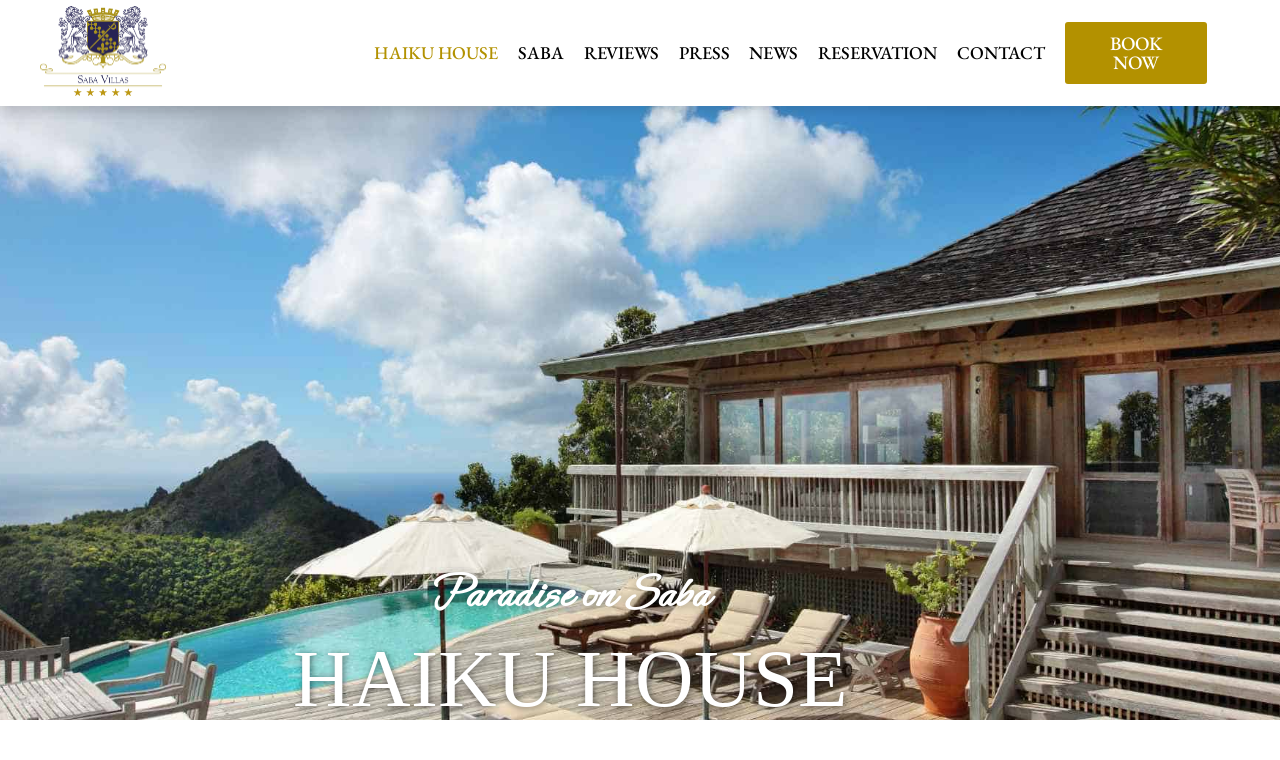

--- FILE ---
content_type: text/html; charset=UTF-8
request_url: https://sabavillas.com/
body_size: 28879
content:
<!doctype html><html lang="en-US"><head><script data-no-optimize="1">var litespeed_docref=sessionStorage.getItem("litespeed_docref");litespeed_docref&&(Object.defineProperty(document,"referrer",{get:function(){return litespeed_docref}}),sessionStorage.removeItem("litespeed_docref"));</script>  <script type="litespeed/javascript" data-src="https://www.googletagmanager.com/gtag/js?id=AW-1041804614"></script> <script type="litespeed/javascript">window.dataLayer=window.dataLayer||[];function gtag(){dataLayer.push(arguments)}
gtag('js',new Date());gtag('config','AW-1041804614')</script> <meta charset="UTF-8"><meta name="viewport" content="width=device-width, initial-scale=1"><link rel="profile" href="https://gmpg.org/xfn/11"><meta name='robots' content='index, follow, max-image-preview:large, max-snippet:-1, max-video-preview:-1' /><title>Saba Villas - Haiku House</title><meta name="description" content="Haiku House is a luxury hilltop villa inspired by Japanese design, featuring a private pool and serene surroundings for ultimate relaxation." /><link rel="canonical" href="https://sabavillas.com/" /><meta property="og:locale" content="en_US" /><meta property="og:type" content="website" /><meta property="og:title" content="Saba Villas - Haiku House" /><meta property="og:description" content="Haiku House is a luxury hilltop villa inspired by Japanese design, featuring a private pool and serene surroundings for ultimate relaxation." /><meta property="og:url" content="https://sabavillas.com/" /><meta property="og:site_name" content="Saba Villas" /><meta property="article:publisher" content="https://www.facebook.com/haikuhousesaba/" /><meta property="article:modified_time" content="2025-12-19T11:56:05+00:00" /><meta property="og:image" content="https://sabavillas.com/wp-content/uploads/2021/04/haiku-house-trees.jpg" /><meta property="og:image:width" content="1300" /><meta property="og:image:height" content="975" /><meta property="og:image:type" content="image/jpeg" /><meta name="twitter:card" content="summary_large_image" /><meta name="twitter:site" content="@sabavillas" /> <script type="application/ld+json" class="yoast-schema-graph">{"@context":"https://schema.org","@graph":[{"@type":"WebPage","@id":"https://sabavillas.com/","url":"https://sabavillas.com/","name":"Saba Villas - Haiku House","isPartOf":{"@id":"https://sabavillas.com/#website"},"about":{"@id":"https://sabavillas.com/#organization"},"primaryImageOfPage":{"@id":"https://sabavillas.com/#primaryimage"},"image":{"@id":"https://sabavillas.com/#primaryimage"},"thumbnailUrl":"https://sabavillas.com/wp-content/uploads/2021/04/haiku-house-trees.webp","datePublished":"2020-09-16T13:44:39+00:00","dateModified":"2025-12-19T11:56:05+00:00","description":"Haiku House is a luxury hilltop villa inspired by Japanese design, featuring a private pool and serene surroundings for ultimate relaxation.","breadcrumb":{"@id":"https://sabavillas.com/#breadcrumb"},"inLanguage":"en-US","potentialAction":[{"@type":"ReadAction","target":["https://sabavillas.com/"]}]},{"@type":"ImageObject","inLanguage":"en-US","@id":"https://sabavillas.com/#primaryimage","url":"https://sabavillas.com/wp-content/uploads/2021/04/haiku-house-trees.webp","contentUrl":"https://sabavillas.com/wp-content/uploads/2021/04/haiku-house-trees.webp","width":1300,"height":975},{"@type":"BreadcrumbList","@id":"https://sabavillas.com/#breadcrumb","itemListElement":[{"@type":"ListItem","position":1,"name":"Home"}]},{"@type":"WebSite","@id":"https://sabavillas.com/#website","url":"https://sabavillas.com/","name":"Sabavillas","description":"Hilltop Villa Haiku House on Saba","publisher":{"@id":"https://sabavillas.com/#organization"},"potentialAction":[{"@type":"SearchAction","target":{"@type":"EntryPoint","urlTemplate":"https://sabavillas.com/?s={search_term_string}"},"query-input":{"@type":"PropertyValueSpecification","valueRequired":true,"valueName":"search_term_string"}}],"inLanguage":"en-US"},{"@type":"Organization","@id":"https://sabavillas.com/#organization","name":"Saba Villas","url":"https://sabavillas.com/","logo":{"@type":"ImageObject","inLanguage":"en-US","@id":"https://sabavillas.com/#/schema/logo/image/","url":"https://sabavillas.com/wp-content/uploads/2020/09/cropped-asset-0-new-1.png","contentUrl":"https://sabavillas.com/wp-content/uploads/2020/09/cropped-asset-0-new-1.png","width":512,"height":512,"caption":"Saba Villas"},"image":{"@id":"https://sabavillas.com/#/schema/logo/image/"},"sameAs":["https://www.facebook.com/haikuhousesaba/","https://x.com/sabavillas"]}]}</script> <link rel="alternate" type="application/rss+xml" title="Saba Villas &raquo; Feed" href="https://sabavillas.com/feed/" />
 <script
				src="//www.googletagmanager.com/gtag/js?id=UA-148719321-1"  data-cfasync="false" data-wpfc-render="false" async></script> <script type="text/plain" data-cli-class="cli-blocker-script"  data-cli-script-type="analytics" data-cli-block="true"  data-cli-element-position="head" data-cfasync="false" data-wpfc-render="false">var mi_version = '8.12.1';
				var mi_track_user = true;
				var mi_no_track_reason = '';
				
								var disableStrs = [
															'ga-disable-UA-148719321-1',
									];

				/* Function to detect opted out users */
				function __gtagTrackerIsOptedOut() {
					for (var index = 0; index < disableStrs.length; index++) {
						if (document.cookie.indexOf(disableStrs[index] + '=true') > -1) {
							return true;
						}
					}

					return false;
				}

				/* Disable tracking if the opt-out cookie exists. */
				if (__gtagTrackerIsOptedOut()) {
					for (var index = 0; index < disableStrs.length; index++) {
						window[disableStrs[index]] = true;
					}
				}

				/* Opt-out function */
				function __gtagTrackerOptout() {
					for (var index = 0; index < disableStrs.length; index++) {
						document.cookie = disableStrs[index] + '=true; expires=Thu, 31 Dec 2099 23:59:59 UTC; path=/';
						window[disableStrs[index]] = true;
					}
				}

				if ('undefined' === typeof gaOptout) {
					function gaOptout() {
						__gtagTrackerOptout();
					}
				}
								window.dataLayer = window.dataLayer || [];

				window.MonsterInsightsDualTracker = {
					helpers: {},
					trackers: {},
				};
				if (mi_track_user) {
					function __gtagDataLayer() {
						dataLayer.push(arguments);
					}

					function __gtagTracker(type, name, parameters) {
						if (!parameters) {
							parameters = {};
						}

						if (parameters.send_to) {
							__gtagDataLayer.apply(null, arguments);
							return;
						}

						if (type === 'event') {
							
														parameters.send_to = monsterinsights_frontend.ua;
							__gtagDataLayer(type, name, parameters);
													} else {
							__gtagDataLayer.apply(null, arguments);
						}
					}

					__gtagTracker('js', new Date());
					__gtagTracker('set', {
						'developer_id.dZGIzZG': true,
											});
															__gtagTracker('config', 'UA-148719321-1', {"forceSSL":"true","link_attribution":"true"} );
					__gtagTracker( 'config', 'AW-1041804614' );					window.gtag = __gtagTracker;										(function () {
						/* https://developers.google.com/analytics/devguides/collection/analyticsjs/ */
						/* ga and __gaTracker compatibility shim. */
						var noopfn = function () {
							return null;
						};
						var newtracker = function () {
							return new Tracker();
						};
						var Tracker = function () {
							return null;
						};
						var p = Tracker.prototype;
						p.get = noopfn;
						p.set = noopfn;
						p.send = function () {
							var args = Array.prototype.slice.call(arguments);
							args.unshift('send');
							__gaTracker.apply(null, args);
						};
						var __gaTracker = function () {
							var len = arguments.length;
							if (len === 0) {
								return;
							}
							var f = arguments[len - 1];
							if (typeof f !== 'object' || f === null || typeof f.hitCallback !== 'function') {
								if ('send' === arguments[0]) {
									var hitConverted, hitObject = false, action;
									if ('event' === arguments[1]) {
										if ('undefined' !== typeof arguments[3]) {
											hitObject = {
												'eventAction': arguments[3],
												'eventCategory': arguments[2],
												'eventLabel': arguments[4],
												'value': arguments[5] ? arguments[5] : 1,
											}
										}
									}
									if ('pageview' === arguments[1]) {
										if ('undefined' !== typeof arguments[2]) {
											hitObject = {
												'eventAction': 'page_view',
												'page_path': arguments[2],
											}
										}
									}
									if (typeof arguments[2] === 'object') {
										hitObject = arguments[2];
									}
									if (typeof arguments[5] === 'object') {
										Object.assign(hitObject, arguments[5]);
									}
									if ('undefined' !== typeof arguments[1].hitType) {
										hitObject = arguments[1];
										if ('pageview' === hitObject.hitType) {
											hitObject.eventAction = 'page_view';
										}
									}
									if (hitObject) {
										action = 'timing' === arguments[1].hitType ? 'timing_complete' : hitObject.eventAction;
										hitConverted = mapArgs(hitObject);
										__gtagTracker('event', action, hitConverted);
									}
								}
								return;
							}

							function mapArgs(args) {
								var arg, hit = {};
								var gaMap = {
									'eventCategory': 'event_category',
									'eventAction': 'event_action',
									'eventLabel': 'event_label',
									'eventValue': 'event_value',
									'nonInteraction': 'non_interaction',
									'timingCategory': 'event_category',
									'timingVar': 'name',
									'timingValue': 'value',
									'timingLabel': 'event_label',
									'page': 'page_path',
									'location': 'page_location',
									'title': 'page_title',
								};
								for (arg in args) {
																		if (!(!args.hasOwnProperty(arg) || !gaMap.hasOwnProperty(arg))) {
										hit[gaMap[arg]] = args[arg];
									} else {
										hit[arg] = args[arg];
									}
								}
								return hit;
							}

							try {
								f.hitCallback();
							} catch (ex) {
							}
						};
						__gaTracker.create = newtracker;
						__gaTracker.getByName = newtracker;
						__gaTracker.getAll = function () {
							return [];
						};
						__gaTracker.remove = noopfn;
						__gaTracker.loaded = true;
						window['__gaTracker'] = __gaTracker;
					})();
									} else {
										console.log("");
					(function () {
						function __gtagTracker() {
							return null;
						}

						window['__gtagTracker'] = __gtagTracker;
						window['gtag'] = __gtagTracker;
					})();
									}</script> <link data-optimized="2" rel="stylesheet" href="https://sabavillas.com/wp-content/litespeed/css/63384a6e59d2a2bb80d2e42bf7804d57.css?ver=9ca49" /><style id='classic-theme-styles-inline-css'>/*! This file is auto-generated */
.wp-block-button__link{color:#fff;background-color:#32373c;border-radius:9999px;box-shadow:none;text-decoration:none;padding:calc(.667em + 2px) calc(1.333em + 2px);font-size:1.125em}.wp-block-file__button{background:#32373c;color:#fff;text-decoration:none}</style><style id='global-styles-inline-css'>:root{--wp--preset--aspect-ratio--square: 1;--wp--preset--aspect-ratio--4-3: 4/3;--wp--preset--aspect-ratio--3-4: 3/4;--wp--preset--aspect-ratio--3-2: 3/2;--wp--preset--aspect-ratio--2-3: 2/3;--wp--preset--aspect-ratio--16-9: 16/9;--wp--preset--aspect-ratio--9-16: 9/16;--wp--preset--color--black: #000000;--wp--preset--color--cyan-bluish-gray: #abb8c3;--wp--preset--color--white: #ffffff;--wp--preset--color--pale-pink: #f78da7;--wp--preset--color--vivid-red: #cf2e2e;--wp--preset--color--luminous-vivid-orange: #ff6900;--wp--preset--color--luminous-vivid-amber: #fcb900;--wp--preset--color--light-green-cyan: #7bdcb5;--wp--preset--color--vivid-green-cyan: #00d084;--wp--preset--color--pale-cyan-blue: #8ed1fc;--wp--preset--color--vivid-cyan-blue: #0693e3;--wp--preset--color--vivid-purple: #9b51e0;--wp--preset--gradient--vivid-cyan-blue-to-vivid-purple: linear-gradient(135deg,rgba(6,147,227,1) 0%,rgb(155,81,224) 100%);--wp--preset--gradient--light-green-cyan-to-vivid-green-cyan: linear-gradient(135deg,rgb(122,220,180) 0%,rgb(0,208,130) 100%);--wp--preset--gradient--luminous-vivid-amber-to-luminous-vivid-orange: linear-gradient(135deg,rgba(252,185,0,1) 0%,rgba(255,105,0,1) 100%);--wp--preset--gradient--luminous-vivid-orange-to-vivid-red: linear-gradient(135deg,rgba(255,105,0,1) 0%,rgb(207,46,46) 100%);--wp--preset--gradient--very-light-gray-to-cyan-bluish-gray: linear-gradient(135deg,rgb(238,238,238) 0%,rgb(169,184,195) 100%);--wp--preset--gradient--cool-to-warm-spectrum: linear-gradient(135deg,rgb(74,234,220) 0%,rgb(151,120,209) 20%,rgb(207,42,186) 40%,rgb(238,44,130) 60%,rgb(251,105,98) 80%,rgb(254,248,76) 100%);--wp--preset--gradient--blush-light-purple: linear-gradient(135deg,rgb(255,206,236) 0%,rgb(152,150,240) 100%);--wp--preset--gradient--blush-bordeaux: linear-gradient(135deg,rgb(254,205,165) 0%,rgb(254,45,45) 50%,rgb(107,0,62) 100%);--wp--preset--gradient--luminous-dusk: linear-gradient(135deg,rgb(255,203,112) 0%,rgb(199,81,192) 50%,rgb(65,88,208) 100%);--wp--preset--gradient--pale-ocean: linear-gradient(135deg,rgb(255,245,203) 0%,rgb(182,227,212) 50%,rgb(51,167,181) 100%);--wp--preset--gradient--electric-grass: linear-gradient(135deg,rgb(202,248,128) 0%,rgb(113,206,126) 100%);--wp--preset--gradient--midnight: linear-gradient(135deg,rgb(2,3,129) 0%,rgb(40,116,252) 100%);--wp--preset--font-size--small: 13px;--wp--preset--font-size--medium: 20px;--wp--preset--font-size--large: 36px;--wp--preset--font-size--x-large: 42px;--wp--preset--spacing--20: 0.44rem;--wp--preset--spacing--30: 0.67rem;--wp--preset--spacing--40: 1rem;--wp--preset--spacing--50: 1.5rem;--wp--preset--spacing--60: 2.25rem;--wp--preset--spacing--70: 3.38rem;--wp--preset--spacing--80: 5.06rem;--wp--preset--shadow--natural: 6px 6px 9px rgba(0, 0, 0, 0.2);--wp--preset--shadow--deep: 12px 12px 50px rgba(0, 0, 0, 0.4);--wp--preset--shadow--sharp: 6px 6px 0px rgba(0, 0, 0, 0.2);--wp--preset--shadow--outlined: 6px 6px 0px -3px rgba(255, 255, 255, 1), 6px 6px rgba(0, 0, 0, 1);--wp--preset--shadow--crisp: 6px 6px 0px rgba(0, 0, 0, 1);}:where(.is-layout-flex){gap: 0.5em;}:where(.is-layout-grid){gap: 0.5em;}body .is-layout-flex{display: flex;}.is-layout-flex{flex-wrap: wrap;align-items: center;}.is-layout-flex > :is(*, div){margin: 0;}body .is-layout-grid{display: grid;}.is-layout-grid > :is(*, div){margin: 0;}:where(.wp-block-columns.is-layout-flex){gap: 2em;}:where(.wp-block-columns.is-layout-grid){gap: 2em;}:where(.wp-block-post-template.is-layout-flex){gap: 1.25em;}:where(.wp-block-post-template.is-layout-grid){gap: 1.25em;}.has-black-color{color: var(--wp--preset--color--black) !important;}.has-cyan-bluish-gray-color{color: var(--wp--preset--color--cyan-bluish-gray) !important;}.has-white-color{color: var(--wp--preset--color--white) !important;}.has-pale-pink-color{color: var(--wp--preset--color--pale-pink) !important;}.has-vivid-red-color{color: var(--wp--preset--color--vivid-red) !important;}.has-luminous-vivid-orange-color{color: var(--wp--preset--color--luminous-vivid-orange) !important;}.has-luminous-vivid-amber-color{color: var(--wp--preset--color--luminous-vivid-amber) !important;}.has-light-green-cyan-color{color: var(--wp--preset--color--light-green-cyan) !important;}.has-vivid-green-cyan-color{color: var(--wp--preset--color--vivid-green-cyan) !important;}.has-pale-cyan-blue-color{color: var(--wp--preset--color--pale-cyan-blue) !important;}.has-vivid-cyan-blue-color{color: var(--wp--preset--color--vivid-cyan-blue) !important;}.has-vivid-purple-color{color: var(--wp--preset--color--vivid-purple) !important;}.has-black-background-color{background-color: var(--wp--preset--color--black) !important;}.has-cyan-bluish-gray-background-color{background-color: var(--wp--preset--color--cyan-bluish-gray) !important;}.has-white-background-color{background-color: var(--wp--preset--color--white) !important;}.has-pale-pink-background-color{background-color: var(--wp--preset--color--pale-pink) !important;}.has-vivid-red-background-color{background-color: var(--wp--preset--color--vivid-red) !important;}.has-luminous-vivid-orange-background-color{background-color: var(--wp--preset--color--luminous-vivid-orange) !important;}.has-luminous-vivid-amber-background-color{background-color: var(--wp--preset--color--luminous-vivid-amber) !important;}.has-light-green-cyan-background-color{background-color: var(--wp--preset--color--light-green-cyan) !important;}.has-vivid-green-cyan-background-color{background-color: var(--wp--preset--color--vivid-green-cyan) !important;}.has-pale-cyan-blue-background-color{background-color: var(--wp--preset--color--pale-cyan-blue) !important;}.has-vivid-cyan-blue-background-color{background-color: var(--wp--preset--color--vivid-cyan-blue) !important;}.has-vivid-purple-background-color{background-color: var(--wp--preset--color--vivid-purple) !important;}.has-black-border-color{border-color: var(--wp--preset--color--black) !important;}.has-cyan-bluish-gray-border-color{border-color: var(--wp--preset--color--cyan-bluish-gray) !important;}.has-white-border-color{border-color: var(--wp--preset--color--white) !important;}.has-pale-pink-border-color{border-color: var(--wp--preset--color--pale-pink) !important;}.has-vivid-red-border-color{border-color: var(--wp--preset--color--vivid-red) !important;}.has-luminous-vivid-orange-border-color{border-color: var(--wp--preset--color--luminous-vivid-orange) !important;}.has-luminous-vivid-amber-border-color{border-color: var(--wp--preset--color--luminous-vivid-amber) !important;}.has-light-green-cyan-border-color{border-color: var(--wp--preset--color--light-green-cyan) !important;}.has-vivid-green-cyan-border-color{border-color: var(--wp--preset--color--vivid-green-cyan) !important;}.has-pale-cyan-blue-border-color{border-color: var(--wp--preset--color--pale-cyan-blue) !important;}.has-vivid-cyan-blue-border-color{border-color: var(--wp--preset--color--vivid-cyan-blue) !important;}.has-vivid-purple-border-color{border-color: var(--wp--preset--color--vivid-purple) !important;}.has-vivid-cyan-blue-to-vivid-purple-gradient-background{background: var(--wp--preset--gradient--vivid-cyan-blue-to-vivid-purple) !important;}.has-light-green-cyan-to-vivid-green-cyan-gradient-background{background: var(--wp--preset--gradient--light-green-cyan-to-vivid-green-cyan) !important;}.has-luminous-vivid-amber-to-luminous-vivid-orange-gradient-background{background: var(--wp--preset--gradient--luminous-vivid-amber-to-luminous-vivid-orange) !important;}.has-luminous-vivid-orange-to-vivid-red-gradient-background{background: var(--wp--preset--gradient--luminous-vivid-orange-to-vivid-red) !important;}.has-very-light-gray-to-cyan-bluish-gray-gradient-background{background: var(--wp--preset--gradient--very-light-gray-to-cyan-bluish-gray) !important;}.has-cool-to-warm-spectrum-gradient-background{background: var(--wp--preset--gradient--cool-to-warm-spectrum) !important;}.has-blush-light-purple-gradient-background{background: var(--wp--preset--gradient--blush-light-purple) !important;}.has-blush-bordeaux-gradient-background{background: var(--wp--preset--gradient--blush-bordeaux) !important;}.has-luminous-dusk-gradient-background{background: var(--wp--preset--gradient--luminous-dusk) !important;}.has-pale-ocean-gradient-background{background: var(--wp--preset--gradient--pale-ocean) !important;}.has-electric-grass-gradient-background{background: var(--wp--preset--gradient--electric-grass) !important;}.has-midnight-gradient-background{background: var(--wp--preset--gradient--midnight) !important;}.has-small-font-size{font-size: var(--wp--preset--font-size--small) !important;}.has-medium-font-size{font-size: var(--wp--preset--font-size--medium) !important;}.has-large-font-size{font-size: var(--wp--preset--font-size--large) !important;}.has-x-large-font-size{font-size: var(--wp--preset--font-size--x-large) !important;}
:where(.wp-block-post-template.is-layout-flex){gap: 1.25em;}:where(.wp-block-post-template.is-layout-grid){gap: 1.25em;}
:where(.wp-block-columns.is-layout-flex){gap: 2em;}:where(.wp-block-columns.is-layout-grid){gap: 2em;}
:root :where(.wp-block-pullquote){font-size: 1.5em;line-height: 1.6;}</style><style id='woocommerce-inline-inline-css'>.woocommerce form .form-row .required { visibility: visible; }</style> <script type="litespeed/javascript" data-src="https://sabavillas.com/wp-content/plugins/google-analytics-premium/assets/js/frontend-gtag.min.js" id="monsterinsights-frontend-script-js"></script> <script data-cfasync="false" data-wpfc-render="false" id='monsterinsights-frontend-script-js-extra'>var monsterinsights_frontend = {"js_events_tracking":"true","download_extensions":"doc,pdf,ppt,zip,xls,docx,pptx,xlsx","inbound_paths":"[{\"path\":\"\\\/go\\\/\",\"label\":\"affiliate\"},{\"path\":\"\\\/recommend\\\/\",\"label\":\"affiliate\"}]","home_url":"https:\/\/sabavillas.com","hash_tracking":"false","ua":"UA-148719321-1","v4_id":""};</script> <script id="jquery-core-js-extra" type="litespeed/javascript">var bdthemes_magic_copy_ajax={"post_id":"69","ajax_url":"https:\/\/sabavillas.com\/wp-admin\/admin-ajax.php","ajax_nonce":"8494a5d6ed"}</script> <script type="litespeed/javascript" data-src="https://sabavillas.com/wp-includes/js/jquery/jquery.min.js" id="jquery-core-js"></script> <script id="cookie-law-info-js-extra" type="litespeed/javascript">var Cli_Data={"nn_cookie_ids":[],"cookielist":[],"non_necessary_cookies":[],"ccpaEnabled":"","ccpaRegionBased":"","ccpaBarEnabled":"","strictlyEnabled":["necessary","obligatoire"],"ccpaType":"gdpr","js_blocking":"1","custom_integration":"","triggerDomRefresh":"","secure_cookies":""};var cli_cookiebar_settings={"animate_speed_hide":"500","animate_speed_show":"500","background":"#FFF","border":"#b1a6a6c2","border_on":"","button_1_button_colour":"#61a229","button_1_button_hover":"#4e8221","button_1_link_colour":"#fff","button_1_as_button":"1","button_1_new_win":"","button_2_button_colour":"#333","button_2_button_hover":"#292929","button_2_link_colour":"#444","button_2_as_button":"","button_2_hidebar":"","button_3_button_colour":"#dedfe0","button_3_button_hover":"#b2b2b3","button_3_link_colour":"#333333","button_3_as_button":"1","button_3_new_win":"","button_4_button_colour":"#dedfe0","button_4_button_hover":"#b2b2b3","button_4_link_colour":"#333333","button_4_as_button":"1","button_7_button_colour":"#61a229","button_7_button_hover":"#4e8221","button_7_link_colour":"#fff","button_7_as_button":"1","button_7_new_win":"","font_family":"inherit","header_fix":"","notify_animate_hide":"1","notify_animate_show":"","notify_div_id":"#cookie-law-info-bar","notify_position_horizontal":"right","notify_position_vertical":"bottom","scroll_close":"","scroll_close_reload":"","accept_close_reload":"","reject_close_reload":"","showagain_tab":"","showagain_background":"#fff","showagain_border":"#000","showagain_div_id":"#cookie-law-info-again","showagain_x_position":"100px","text":"#333333","show_once_yn":"","show_once":"10000","logging_on":"","as_popup":"","popup_overlay":"1","bar_heading_text":"","cookie_bar_as":"widget","popup_showagain_position":"bottom-right","widget_position":"left"};var log_object={"ajax_url":"https:\/\/sabavillas.com\/wp-admin\/admin-ajax.php"}</script> <script id="wc-add-to-cart-js-extra" type="litespeed/javascript">var wc_add_to_cart_params={"ajax_url":"\/wp-admin\/admin-ajax.php","wc_ajax_url":"\/?wc-ajax=%%endpoint%%","i18n_view_cart":"View cart","cart_url":"https:\/\/sabavillas.com\/cart\/","is_cart":"","cart_redirect_after_add":"no"}</script> <script id="woocommerce-js-extra" type="litespeed/javascript">var woocommerce_params={"ajax_url":"\/wp-admin\/admin-ajax.php","wc_ajax_url":"\/?wc-ajax=%%endpoint%%","i18n_password_show":"Show password","i18n_password_hide":"Hide password"}</script> <link rel="https://api.w.org/" href="https://sabavillas.com/wp-json/" /><link rel="alternate" title="JSON" type="application/json" href="https://sabavillas.com/wp-json/wp/v2/pages/69" /><link rel="EditURI" type="application/rsd+xml" title="RSD" href="https://sabavillas.com/xmlrpc.php?rsd" /><meta name="generator" content="WordPress 6.6.4" /><meta name="generator" content="WooCommerce 9.8.6" /><link rel='shortlink' href='https://sabavillas.com/' /><link rel="alternate" title="oEmbed (JSON)" type="application/json+oembed" href="https://sabavillas.com/wp-json/oembed/1.0/embed?url=https%3A%2F%2Fsabavillas.com%2F" /><link rel="alternate" title="oEmbed (XML)" type="text/xml+oembed" href="https://sabavillas.com/wp-json/oembed/1.0/embed?url=https%3A%2F%2Fsabavillas.com%2F&#038;format=xml" /><style type="text/css"></style><noscript><style>.woocommerce-product-gallery{ opacity: 1 !important; }</style></noscript><meta name="generator" content="Elementor 3.34.1; features: additional_custom_breakpoints; settings: css_print_method-external, google_font-enabled, font_display-auto">
 <script type="litespeed/javascript" data-src="https://www.googletagmanager.com/gtag/js?id=UA-148616543-1"></script> <script type="litespeed/javascript">window.dataLayer=window.dataLayer||[];function gtag(){dataLayer.push(arguments)}
gtag('js',new Date());gtag('config','UA-148616543-1')</script>  <script type="litespeed/javascript">!function(f,b,e,v,n,t,s){if(f.fbq)return;n=f.fbq=function(){n.callMethod?n.callMethod.apply(n,arguments):n.queue.push(arguments)};if(!f._fbq)f._fbq=n;n.push=n;n.loaded=!0;n.version='2.0';n.queue=[];t=b.createElement(e);t.async=!0;t.src=v;s=b.getElementsByTagName(e)[0];s.parentNode.insertBefore(t,s)}(window,document,'script','https://connect.facebook.net/en_US/fbevents.js');fbq('init','1061439978115044');fbq('track','PageView')</script> <noscript><img height="1" width="1" style="display:none"
src="https://www.facebook.com/tr?id=1061439978115044&ev=PageView&noscript=1"
/></noscript>
<style>.e-con.e-parent:nth-of-type(n+4):not(.e-lazyloaded):not(.e-no-lazyload),
				.e-con.e-parent:nth-of-type(n+4):not(.e-lazyloaded):not(.e-no-lazyload) * {
					background-image: none !important;
				}
				@media screen and (max-height: 1024px) {
					.e-con.e-parent:nth-of-type(n+3):not(.e-lazyloaded):not(.e-no-lazyload),
					.e-con.e-parent:nth-of-type(n+3):not(.e-lazyloaded):not(.e-no-lazyload) * {
						background-image: none !important;
					}
				}
				@media screen and (max-height: 640px) {
					.e-con.e-parent:nth-of-type(n+2):not(.e-lazyloaded):not(.e-no-lazyload),
					.e-con.e-parent:nth-of-type(n+2):not(.e-lazyloaded):not(.e-no-lazyload) * {
						background-image: none !important;
					}
				}</style><link rel="icon" href="https://sabavillas.com/wp-content/uploads/2020/09/cropped-asset-0-new-1-32x32.png" sizes="32x32" /><link rel="icon" href="https://sabavillas.com/wp-content/uploads/2020/09/cropped-asset-0-new-1-192x192.png" sizes="192x192" /><link rel="apple-touch-icon" href="https://sabavillas.com/wp-content/uploads/2020/09/cropped-asset-0-new-1-180x180.png" /><meta name="msapplication-TileImage" content="https://sabavillas.com/wp-content/uploads/2020/09/cropped-asset-0-new-1-270x270.png" /><style id="wp-custom-css">#mouseposition-extension-element-full-container{
	display:none;
}</style></head><body class="home page-template-default page page-id-69 wp-custom-logo theme-hello-elementor woocommerce-no-js elementor-default elementor-kit-8 elementor-page elementor-page-69"><a class="skip-link screen-reader-text" href="#content">Skip to content</a><div data-elementor-type="header" data-elementor-id="48" class="elementor elementor-48 elementor-location-header" data-elementor-post-type="elementor_library"><section class="elementor-section elementor-top-section elementor-element elementor-element-3b73a58c elementor-section-height-min-height elementor-section-full_width elementor-section-height-default elementor-section-items-middle magic-button-disabled-no" data-id="3b73a58c" data-element_type="section" id=".elementor-sticky" data-settings="{&quot;background_background&quot;:&quot;classic&quot;,&quot;sticky&quot;:&quot;top&quot;,&quot;animation&quot;:&quot;none&quot;,&quot;sticky_effects_offset&quot;:30,&quot;sticky_on&quot;:[&quot;desktop&quot;,&quot;tablet&quot;,&quot;mobile&quot;],&quot;sticky_offset&quot;:0}"><div class="elementor-container elementor-column-gap-default"><div class="elementor-column elementor-col-25 elementor-top-column elementor-element elementor-element-70cfc426" data-id="70cfc426" data-element_type="column"><div class="elementor-widget-wrap elementor-element-populated"><div class="elementor-element elementor-element-c3e03d1 elementor-widget elementor-widget-theme-site-logo elementor-widget-image" data-id="c3e03d1" data-element_type="widget" data-widget_type="theme-site-logo.default"><div class="elementor-widget-container">
<a href="https://sabavillas.com">
<img data-lazyloaded="1" src="[data-uri]" fetchpriority="high" width="1005" height="722" data-src="https://sabavillas.com/wp-content/uploads/2020/09/logo-saba-1.webp" class="attachment-full size-full wp-image-4166" alt="" />				</a></div></div></div></div><div class="elementor-column elementor-col-25 elementor-top-column elementor-element elementor-element-1c11369 elementor-hidden-desktop" data-id="1c11369" data-element_type="column"><div class="elementor-widget-wrap elementor-element-populated"><div class="elementor-element elementor-element-cfdd7b9 elementor-align-center elementor-widget elementor-widget-button" data-id="cfdd7b9" data-element_type="widget" data-widget_type="button.default"><div class="elementor-widget-container"><div class="elementor-button-wrapper">
<a class="elementor-button elementor-button-link elementor-size-sm" href="/reservation">
<span class="elementor-button-content-wrapper">
<span class="elementor-button-text">BOOK NOW</span>
</span>
</a></div></div></div></div></div><div class="elementor-column elementor-col-25 elementor-top-column elementor-element elementor-element-5ea41a89" data-id="5ea41a89" data-element_type="column" data-settings="{&quot;background_background&quot;:&quot;classic&quot;}"><div class="elementor-widget-wrap elementor-element-populated"><div class="elementor-element elementor-element-65e2c25c elementor-nav-menu__align-end elementor-nav-menu--stretch elementor-nav-menu__text-align-center bg-bars elementor-widget__width-initial elementor-nav-menu--dropdown-tablet elementor-nav-menu--toggle elementor-nav-menu--burger elementor-widget elementor-widget-nav-menu" data-id="65e2c25c" data-element_type="widget" data-settings="{&quot;full_width&quot;:&quot;stretch&quot;,&quot;layout&quot;:&quot;horizontal&quot;,&quot;submenu_icon&quot;:{&quot;value&quot;:&quot;&lt;i class=\&quot;fas fa-caret-down\&quot;&gt;&lt;\/i&gt;&quot;,&quot;library&quot;:&quot;fa-solid&quot;},&quot;toggle&quot;:&quot;burger&quot;}" data-widget_type="nav-menu.default"><div class="elementor-widget-container"><nav class="elementor-nav-menu--main elementor-nav-menu__container elementor-nav-menu--layout-horizontal e--pointer-none"><ul id="menu-1-65e2c25c" class="elementor-nav-menu"><li class="menu-item menu-item-type-post_type menu-item-object-page menu-item-home current-menu-item page_item page-item-69 current_page_item menu-item-6737"><a href="https://sabavillas.com/" aria-current="page" class="elementor-item elementor-item-active">HAIKU HOUSE</a></li><li class="menu-item menu-item-type-custom menu-item-object-custom menu-item-50"><a href="https://sabavillas.com/haiku-house-on-saba/" class="elementor-item">SABA</a></li><li class="menu-item menu-item-type-custom menu-item-object-custom menu-item-55"><a href="https://sabavillas.com/index.php/reviews/" class="elementor-item">REVIEWS</a></li><li class="menu-item menu-item-type-post_type menu-item-object-page menu-item-5117"><a href="https://sabavillas.com/press/" class="elementor-item">PRESS</a></li><li class="menu-item menu-item-type-post_type menu-item-object-page menu-item-5937"><a href="https://sabavillas.com/news/" class="elementor-item">NEWS</a></li><li class="menu-item menu-item-type-custom menu-item-object-custom menu-item-57"><a href="https://sabavillas.com/index.php/reservation/" class="elementor-item">RESERVATION</a></li><li class="menu-item menu-item-type-custom menu-item-object-custom menu-item-58"><a href="https://sabavillas.com/index.php/contact/" class="elementor-item">CONTACT</a></li></ul></nav><div class="elementor-menu-toggle" role="button" tabindex="0" aria-label="Menu Toggle" aria-expanded="false">
<i aria-hidden="true" role="presentation" class="elementor-menu-toggle__icon--open eicon-menu-bar"></i><i aria-hidden="true" role="presentation" class="elementor-menu-toggle__icon--close eicon-close"></i>			<span class="elementor-screen-only">Menu</span></div><nav class="elementor-nav-menu--dropdown elementor-nav-menu__container" aria-hidden="true"><ul id="menu-2-65e2c25c" class="elementor-nav-menu"><li class="menu-item menu-item-type-post_type menu-item-object-page menu-item-home current-menu-item page_item page-item-69 current_page_item menu-item-6737"><a href="https://sabavillas.com/" aria-current="page" class="elementor-item elementor-item-active" tabindex="-1">HAIKU HOUSE</a></li><li class="menu-item menu-item-type-custom menu-item-object-custom menu-item-50"><a href="https://sabavillas.com/haiku-house-on-saba/" class="elementor-item" tabindex="-1">SABA</a></li><li class="menu-item menu-item-type-custom menu-item-object-custom menu-item-55"><a href="https://sabavillas.com/index.php/reviews/" class="elementor-item" tabindex="-1">REVIEWS</a></li><li class="menu-item menu-item-type-post_type menu-item-object-page menu-item-5117"><a href="https://sabavillas.com/press/" class="elementor-item" tabindex="-1">PRESS</a></li><li class="menu-item menu-item-type-post_type menu-item-object-page menu-item-5937"><a href="https://sabavillas.com/news/" class="elementor-item" tabindex="-1">NEWS</a></li><li class="menu-item menu-item-type-custom menu-item-object-custom menu-item-57"><a href="https://sabavillas.com/index.php/reservation/" class="elementor-item" tabindex="-1">RESERVATION</a></li><li class="menu-item menu-item-type-custom menu-item-object-custom menu-item-58"><a href="https://sabavillas.com/index.php/contact/" class="elementor-item" tabindex="-1">CONTACT</a></li></ul></nav></div></div></div></div><div class="elementor-column elementor-col-25 elementor-top-column elementor-element elementor-element-6525132 elementor-hidden-tablet elementor-hidden-mobile" data-id="6525132" data-element_type="column"><div class="elementor-widget-wrap elementor-element-populated"><div class="elementor-element elementor-element-cb855b8 elementor-align-center elementor-widget elementor-widget-button" data-id="cb855b8" data-element_type="widget" data-widget_type="button.default"><div class="elementor-widget-container"><div class="elementor-button-wrapper">
<a class="elementor-button elementor-button-link elementor-size-sm" href="/reservation">
<span class="elementor-button-content-wrapper">
<span class="elementor-button-text">BOOK NOW</span>
</span>
</a></div></div></div></div></div></div></section></div><main id="content" class="site-main post-69 page type-page status-publish has-post-thumbnail hentry"><div class="page-content"><div data-elementor-type="wp-page" data-elementor-id="69" class="elementor elementor-69" data-elementor-post-type="page"><section class="elementor-section elementor-top-section elementor-element elementor-element-a72b1c5 elementor-section-height-min-height elementor-section-boxed elementor-section-height-default elementor-section-items-middle magic-button-disabled-no" data-id="a72b1c5" data-element_type="section" data-settings="{&quot;background_background&quot;:&quot;classic&quot;}"><div class="elementor-container elementor-column-gap-default"><div class="elementor-column elementor-col-100 elementor-top-column elementor-element elementor-element-07e4895" data-id="07e4895" data-element_type="column"><div class="elementor-widget-wrap elementor-element-populated"><div class="elementor-element elementor-element-d99d79d elementor-widget elementor-widget-spacer" data-id="d99d79d" data-element_type="widget" data-widget_type="spacer.default"><div class="elementor-widget-container"><div class="elementor-spacer"><div class="elementor-spacer-inner"></div></div></div></div><div class="elementor-element elementor-element-674c19d elementor-widget elementor-widget-heading" data-id="674c19d" data-element_type="widget" data-widget_type="heading.default"><div class="elementor-widget-container"><h2 class="elementor-heading-title elementor-size-default">Paradise on Saba</h2></div></div><div class="elementor-element elementor-element-1b056ba elementor-widget elementor-widget-heading" data-id="1b056ba" data-element_type="widget" data-widget_type="heading.default"><div class="elementor-widget-container"><h1 class="elementor-heading-title elementor-size-default">HAIKU HOUSE</h1></div></div><div class="elementor-element elementor-element-57eea6a elementor-widget elementor-widget-text-editor" data-id="57eea6a" data-element_type="widget" data-widget_type="text-editor.default"><div class="elementor-widget-container"><p>by Saba Villas</p></div></div></div></div></div></section><section class="elementor-section elementor-top-section elementor-element elementor-element-c49175a elementor-section-full_width elementor-section-height-default elementor-section-height-default magic-button-disabled-no" data-id="c49175a" data-element_type="section"><div class="elementor-container elementor-column-gap-default"><div class="elementor-column elementor-col-50 elementor-top-column elementor-element elementor-element-d0cac6b elementor-hidden-tablet elementor-hidden-phone" data-id="d0cac6b" data-element_type="column"><div class="elementor-widget-wrap elementor-element-populated"><div class="elementor-element elementor-element-0d403ed elementor-widget elementor-widget-image" data-id="0d403ed" data-element_type="widget" data-widget_type="image.default"><div class="elementor-widget-container">
<img data-lazyloaded="1" src="[data-uri]" decoding="async" width="800" height="600" data-src="https://sabavillas.com/wp-content/uploads/2022/11/DJI_0678-scaled-Edit-1024x768.jpg" class="attachment-large size-large wp-image-4885" alt="" data-srcset="https://sabavillas.com/wp-content/uploads/2022/11/DJI_0678-scaled-Edit-1024x768.jpg 1024w, https://sabavillas.com/wp-content/uploads/2022/11/DJI_0678-scaled-Edit-300x225.jpg 300w, https://sabavillas.com/wp-content/uploads/2022/11/DJI_0678-scaled-Edit-768x576.jpg 768w, https://sabavillas.com/wp-content/uploads/2022/11/DJI_0678-scaled-Edit.jpg 1300w" data-sizes="(max-width: 800px) 100vw, 800px" /></div></div></div></div><div class="elementor-column elementor-col-50 elementor-top-column elementor-element elementor-element-9d3ad11" data-id="9d3ad11" data-element_type="column"><div class="elementor-widget-wrap elementor-element-populated"><div class="elementor-element elementor-element-93c3f51 elementor-widget elementor-widget-text-editor" data-id="93c3f51" data-element_type="widget" data-widget_type="text-editor.default"><div class="elementor-widget-container"><p>Haiku House<br />on Saba Island</p><div id="mouseposition-extension-element-full-container" style="position: fixed; top: 0px; left: 0px; right: 0px; bottom: 0px; pointer-events: none; z-index: 2147483647; font-weight: 400;"><div id="mouseposition-extension-element-rect-display" style="display: none; position: absolute; background: rgba(255, 255, 255, 0.7); outline: black solid 1px; font-size: 12px; z-index: 2147483647; justify-content: center; align-items: center; user-select: none; cursor: default; color: #000000; font-family: 'Helvetica Neue', Helvetica, Arial, sans-serif; width: 0px; height: 0px;"><pre style="flex: 1 1 0%; text-align: center; background-color: rgba(255, 255, 255, 0.7); color: #000000; min-width: 42px; min-height: 12px; transition: all 1s ease 0s;"> </pre></div><pre id="mouseposition-extension-element-coordinate-display" style="position: absolute; display: none; background: #ffffff; font-size: 12px; line-height: 14px; border-radius: 3px; border-width: 1px; border-color: #222222 black #333333; border-style: solid; padding: 3px; z-index: 2147483647; color: #222222; user-select: none; cursor: default; font-family: 'Helvetica Neue', Helvetica, Arial, sans-serif;"> </pre></div></div></div><div class="elementor-element elementor-element-e53cdde elementor-widget elementor-widget-text-editor" data-id="e53cdde" data-element_type="widget" data-widget_type="text-editor.default"><div class="elementor-widget-container"><p>The Saba Haiku House is a private hilltop villa based on a 16th Century Japanese Villa. It is the ideal luxurious mountain hideaway with private pool located on the island of Saba.</p><div id="mouseposition-extension-element-full-container" style="position: fixed; top: 0px; left: 0px; right: 0px; bottom: 0px; pointer-events: none; z-index: 2147483647; font-weight: 400;"><div id="mouseposition-extension-element-rect-display" style="display: none; position: absolute; background: rgba(255, 255, 255, 0.7); outline: black solid 1px; font-size: 12px; z-index: 2147483647; justify-content: center; align-items: center; user-select: none; cursor: default; color: #000000; font-family: 'Helvetica Neue', Helvetica, Arial, sans-serif; width: 0px; height: 0px;"><pre style="flex: 1 1 0%; text-align: center; background-color: rgba(255, 255, 255, 0.7); color: #000000; min-width: 42px; min-height: 12px; transition: all 1s ease 0s;"> </pre></div><pre id="mouseposition-extension-element-coordinate-display" style="position: absolute; display: none; background: #ffffff; font-size: 12px; line-height: 14px; border-radius: 3px; border-width: 1px; border-color: #222222 black #333333; border-style: solid; padding: 3px; z-index: 2147483647; color: #222222; user-select: none; cursor: default; font-family: 'Helvetica Neue', Helvetica, Arial, sans-serif;"> </pre></div></div></div><div class="elementor-element elementor-element-6a6c2e3 elementor-widget elementor-widget-text-editor" data-id="6a6c2e3" data-element_type="widget" data-widget_type="text-editor.default"><div class="elementor-widget-container"><p>The Haiku House features three air-conditioned bedrooms with each a separate bathroom. Privacy is the keyword for this retreat. Maximum privacy and that’s why maid service is on request.</p><div id="mouseposition-extension-element-full-container" style="position: fixed; top: 0px; left: 0px; right: 0px; bottom: 0px; pointer-events: none; z-index: 2147483647; font-weight: 400;"><div id="mouseposition-extension-element-rect-display" style="display: none; position: absolute; background: rgba(255, 255, 255, 0.7); outline: black solid 1px; font-size: 12px; z-index: 2147483647; justify-content: center; align-items: center; user-select: none; cursor: default; color: #000000; font-family: 'Helvetica Neue', Helvetica, Arial, sans-serif; width: 0px; height: 0px;"><pre style="flex: 1 1 0%; text-align: center; background-color: rgba(255, 255, 255, 0.7); color: #000000; min-width: 42px; min-height: 12px; transition: all 1s ease 0s;"> </pre></div><pre id="mouseposition-extension-element-coordinate-display" style="position: absolute; display: none; background: #ffffff; font-size: 12px; line-height: 14px; border-radius: 3px; border-width: 1px; border-color: #222222 black #333333; border-style: solid; padding: 3px; z-index: 2147483647; color: #222222; user-select: none; cursor: default; font-family: 'Helvetica Neue', Helvetica, Arial, sans-serif;"> </pre></div></div></div></div></div></div></section><section class="elementor-section elementor-top-section elementor-element elementor-element-201f113 elementor-section-full_width elementor-section-height-default elementor-section-height-default magic-button-disabled-no" data-id="201f113" data-element_type="section"><div class="elementor-container elementor-column-gap-default"><div class="elementor-column elementor-col-100 elementor-top-column elementor-element elementor-element-2d3b418" data-id="2d3b418" data-element_type="column"><div class="elementor-widget-wrap elementor-element-populated"><div class="elementor-element elementor-element-e86523c elementor-hidden-mobile elementor-widget elementor-widget-spacer" data-id="e86523c" data-element_type="widget" data-widget_type="spacer.default"><div class="elementor-widget-container"><div class="elementor-spacer"><div class="elementor-spacer-inner"></div></div></div></div></div></div></div></section><section class="elementor-section elementor-top-section elementor-element elementor-element-8dd4ebf elementor-section-full_width elementor-section-height-min-height elementor-section-height-default elementor-section-items-middle magic-button-disabled-no" data-id="8dd4ebf" data-element_type="section" data-settings="{&quot;background_background&quot;:&quot;classic&quot;}"><div class="elementor-container elementor-column-gap-default"><div class="elementor-column elementor-col-100 elementor-top-column elementor-element elementor-element-495bb05 elementor-hidden-tablet elementor-hidden-phone elementor-invisible" data-id="495bb05" data-element_type="column" data-settings="{&quot;background_background&quot;:&quot;classic&quot;,&quot;animation&quot;:&quot;slideInLeft&quot;}"><div class="elementor-widget-wrap elementor-element-populated"><div class="elementor-element elementor-element-dd2015f elementor-widget elementor-widget-text-editor" data-id="dd2015f" data-element_type="widget" data-widget_type="text-editor.default"><div class="elementor-widget-container"><p><strong>HAIKU HOUSE IS MAGICAL</strong></p><div id="mouseposition-extension-element-full-container" style="position: fixed; top: 0px; left: 0px; right: 0px; bottom: 0px; pointer-events: none; z-index: 2147483647; font-weight: 400;"><div id="mouseposition-extension-element-rect-display" style="display: none; position: absolute; background: rgba(255, 255, 255, 0.7); outline: black solid 1px; font-size: 12px; z-index: 2147483647; justify-content: center; align-items: center; user-select: none; cursor: default; color: #000000; font-family: 'Helvetica Neue', Helvetica, Arial, sans-serif; width: 0px; height: 0px;"><pre style="flex: 1 1 0%; text-align: center; background-color: rgba(255, 255, 255, 0.7); color: #000000; min-width: 42px; min-height: 12px; transition: all 1s ease 0s;"> </pre></div><pre id="mouseposition-extension-element-coordinate-display" style="position: absolute; display: none; background: #ffffff; font-size: 12px; line-height: 14px; border-radius: 3px; border-width: 1px; border-color: #222222 black #333333; border-style: solid; padding: 3px; z-index: 2147483647; color: #222222; user-select: none; cursor: default; font-family: 'Helvetica Neue', Helvetica, Arial, sans-serif;"> </pre></div></div></div><div class="elementor-element elementor-element-d215bd1 elementor-widget elementor-widget-text-editor" data-id="d215bd1" data-element_type="widget" data-widget_type="text-editor.default"><div class="elementor-widget-container"><p>We stayed for a week in Haiku House, March 11 – 18, 2023. From the moment we arrived and were personally greeted by Cece, it felt like we had walked into a magical forest and a relaxing home. The home is beautiful, warm and inviting with all of the gorgeous wood and it is well appointed throughout. </p><p>Stacy – March 20, 2023</p><div id="mouseposition-extension-element-full-container" style="position: fixed; top: 0px; left: 0px; right: 0px; bottom: 0px; pointer-events: none; z-index: 2147483647; font-weight: 400;"><div id="mouseposition-extension-element-rect-display" style="display: none; position: absolute; background: rgba(255, 255, 255, 0.7); outline: black solid 1px; font-size: 12px; z-index: 2147483647; justify-content: center; align-items: center; user-select: none; cursor: default; color: #000000; font-family: 'Helvetica Neue', Helvetica, Arial, sans-serif; width: 0px; height: 0px;"><pre style="flex: 1 1 0%; text-align: center; background-color: rgba(255, 255, 255, 0.7); color: #000000; min-width: 42px; min-height: 12px; transition: all 1s ease 0s;"> </pre></div><pre id="mouseposition-extension-element-coordinate-display" style="position: absolute; display: none; background: #ffffff; font-size: 12px; line-height: 14px; border-radius: 3px; border-width: 1px; border-color: #222222 black #333333; border-style: solid; padding: 3px; z-index: 2147483647; color: #222222; user-select: none; cursor: default; font-family: 'Helvetica Neue', Helvetica, Arial, sans-serif;"> </pre></div></div></div><div class="elementor-element elementor-element-0a3e5fd elementor-widget elementor-widget-text-editor" data-id="0a3e5fd" data-element_type="widget" data-widget_type="text-editor.default"><div class="elementor-widget-container"><p><span style="text-decoration: underline;"><a href="/haiku-house-is-magical/">Read more</a></span></p><div id="mouseposition-extension-element-full-container" style="position: fixed; top: 0px; left: 0px; right: 0px; bottom: 0px; pointer-events: none; z-index: 2147483647; font-weight: 400;"><div id="mouseposition-extension-element-rect-display" style="display: none; position: absolute; background: rgba(255, 255, 255, 0.7); outline: black solid 1px; font-size: 12px; z-index: 2147483647; justify-content: center; align-items: center; user-select: none; cursor: default; color: #000000; font-family: 'Helvetica Neue', Helvetica, Arial, sans-serif; width: 0px; height: 0px;"><pre style="flex: 1 1 0%; text-align: center; background-color: rgba(255, 255, 255, 0.7); color: #000000; min-width: 42px; min-height: 12px; transition: all 1s ease 0s;"> </pre></div><pre id="mouseposition-extension-element-coordinate-display" style="position: absolute; display: none; background: #ffffff; font-size: 12px; line-height: 14px; border-radius: 3px; border-width: 1px; border-color: #222222 black #333333; border-style: solid; padding: 3px; z-index: 2147483647; color: #222222; user-select: none; cursor: default; font-family: 'Helvetica Neue', Helvetica, Arial, sans-serif;"> </pre></div></div></div></div></div></div></section><section class="elementor-section elementor-top-section elementor-element elementor-element-0ffc811 elementor-section-full_width elementor-section-height-default elementor-section-height-default magic-button-disabled-no" data-id="0ffc811" data-element_type="section"><div class="elementor-container elementor-column-gap-default"><div class="elementor-column elementor-col-100 elementor-top-column elementor-element elementor-element-2024eb3" data-id="2024eb3" data-element_type="column"><div class="elementor-widget-wrap elementor-element-populated"><div class="elementor-element elementor-element-784104a elementor-widget elementor-widget-spacer" data-id="784104a" data-element_type="widget" data-widget_type="spacer.default"><div class="elementor-widget-container"><div class="elementor-spacer"><div class="elementor-spacer-inner"></div></div></div></div></div></div></div></section><section class="elementor-section elementor-top-section elementor-element elementor-element-8806e19 elementor-section-full_width elementor-section-height-default elementor-section-height-default magic-button-disabled-no" data-id="8806e19" data-element_type="section"><div class="elementor-container elementor-column-gap-default"><div class="elementor-column elementor-col-50 elementor-top-column elementor-element elementor-element-a1d81b3" data-id="a1d81b3" data-element_type="column"><div class="elementor-widget-wrap elementor-element-populated"><div class="elementor-element elementor-element-9aa711e elementor-widget elementor-widget-text-editor" data-id="9aa711e" data-element_type="widget" data-widget_type="text-editor.default"><div class="elementor-widget-container"><p class="et_pb_module_header">About the Villa</p><div id="mouseposition-extension-element-full-container" style="position: fixed; top: 0px; left: 0px; right: 0px; bottom: 0px; pointer-events: none; z-index: 2147483647; font-weight: 400;"><div id="mouseposition-extension-element-rect-display" style="display: none; position: absolute; background: rgba(255, 255, 255, 0.7); outline: black solid 1px; font-size: 12px; z-index: 2147483647; justify-content: center; align-items: center; user-select: none; cursor: default; color: #000000; font-family: 'Helvetica Neue', Helvetica, Arial, sans-serif; width: 0px; height: 0px;"><pre style="flex: 1 1 0%; text-align: center; background-color: rgba(255, 255, 255, 0.7); color: #000000; min-width: 42px; min-height: 12px; transition: all 1s ease 0s;"> </pre></div><pre id="mouseposition-extension-element-coordinate-display" style="position: absolute; display: none; background: #ffffff; font-size: 12px; line-height: 14px; border-radius: 3px; border-width: 1px; border-color: #222222 black #333333; border-style: solid; padding: 3px; z-index: 2147483647; color: #222222; user-select: none; cursor: default; font-family: 'Helvetica Neue', Helvetica, Arial, sans-serif;"> </pre></div></div></div><div class="elementor-element elementor-element-c54e932 elementor-widget elementor-widget-text-editor" data-id="c54e932" data-element_type="widget" data-widget_type="text-editor.default"><div class="elementor-widget-container"><p>Villa Haiku House was built in the nineties and has been in possession of three Dutch families since. Haiku House is situated 400 meters above sea level, so there is always a pleasant breeze. From the pool deck it has an amazing view over the Caribbean Sea. </p><div id="mouseposition-extension-element-full-container" style="position: fixed; top: 0px; left: 0px; right: 0px; bottom: 0px; pointer-events: none; z-index: 2147483647; font-weight: 400;"><div id="mouseposition-extension-element-rect-display" style="display: none; position: absolute; background: rgba(255, 255, 255, 0.7); outline: black solid 1px; font-size: 12px; z-index: 2147483647; justify-content: center; align-items: center; user-select: none; cursor: default; color: #000000; font-family: 'Helvetica Neue', Helvetica, Arial, sans-serif; width: 0px; height: 0px;"><pre style="flex: 1 1 0%; text-align: center; background-color: rgba(255, 255, 255, 0.7); color: #000000; min-width: 42px; min-height: 12px; transition: all 1s ease 0s;"> </pre></div><pre id="mouseposition-extension-element-coordinate-display" style="position: absolute; display: none; background: #ffffff; font-size: 12px; line-height: 14px; border-radius: 3px; border-width: 1px; border-color: #222222 black #333333; border-style: solid; padding: 3px; z-index: 2147483647; color: #222222; user-select: none; cursor: default; font-family: 'Helvetica Neue', Helvetica, Arial, sans-serif;"> </pre></div></div></div><div class="elementor-element elementor-element-a1fc29f elementor-widget elementor-widget-text-editor" data-id="a1fc29f" data-element_type="widget" data-widget_type="text-editor.default"><div class="elementor-widget-container"><p>Only the finest architectural materials and tropical woods (hardwood &amp; red cedar) were used for interior and exterior wall paneling. Redwood is an excellent insulator, with its low density, fine cellular structure. It is earthquake-proof and fire-resistant, having been deemed the only acceptable wood to use by the San Francisco Building Code when the city was rebuilt after its famous fire and earthquake in 1906.</p><div id="mouseposition-extension-element-full-container" style="position: fixed; top: 0px; left: 0px; right: 0px; bottom: 0px; pointer-events: none; z-index: 2147483647; font-weight: 400;"><div id="mouseposition-extension-element-rect-display" style="display: none; position: absolute; background: rgba(255, 255, 255, 0.7); outline: black solid 1px; font-size: 12px; z-index: 2147483647; justify-content: center; align-items: center; user-select: none; cursor: default; color: #000000; font-family: 'Helvetica Neue', Helvetica, Arial, sans-serif; width: 0px; height: 0px;"><pre style="flex: 1 1 0%; text-align: center; background-color: rgba(255, 255, 255, 0.7); color: #000000; min-width: 42px; min-height: 12px; transition: all 1s ease 0s;"> </pre></div><pre id="mouseposition-extension-element-coordinate-display" style="position: absolute; display: none; background: #ffffff; font-size: 12px; line-height: 14px; border-radius: 3px; border-width: 1px; border-color: #222222 black #333333; border-style: solid; padding: 3px; z-index: 2147483647; color: #222222; user-select: none; cursor: default; font-family: 'Helvetica Neue', Helvetica, Arial, sans-serif;"> </pre></div></div></div></div></div><div class="elementor-column elementor-col-50 elementor-top-column elementor-element elementor-element-cf81bdc elementor-hidden-tablet elementor-hidden-phone" data-id="cf81bdc" data-element_type="column"><div class="elementor-widget-wrap elementor-element-populated"><div class="elementor-element elementor-element-3ca72e5 elementor-invisible elementor-widget elementor-widget-image" data-id="3ca72e5" data-element_type="widget" data-settings="{&quot;_animation&quot;:&quot;fadeInUp&quot;}" data-widget_type="image.default"><div class="elementor-widget-container">
<img data-lazyloaded="1" src="[data-uri]" width="638" height="428" decoding="async" data-src="https://sabavillas.com/wp-content/uploads/elementor/thumbs/saba-bedroom-p5zm9nvnwf93y7xpilhkm220j91pzz2d321tj7ygqg.jpeg" title="saba-bedroom" alt="haiku house bedroom make a reservation" loading="lazy" /></div></div><div class="elementor-element elementor-element-b5e2f7a elementor-invisible elementor-widget elementor-widget-image" data-id="b5e2f7a" data-element_type="widget" data-settings="{&quot;_animation&quot;:&quot;fadeInUp&quot;}" data-widget_type="image.default"><div class="elementor-widget-container">
<img data-lazyloaded="1" src="[data-uri]" loading="lazy" decoding="async" width="768" height="510" data-src="https://sabavillas.com/wp-content/uploads/2021/04/haiku-house-evening-768x510.jpeg" class="attachment-medium_large size-medium_large wp-image-4419" alt="haiku house evening" data-srcset="https://sabavillas.com/wp-content/uploads/2021/04/haiku-house-evening-768x510.jpeg 768w, https://sabavillas.com/wp-content/uploads/2021/04/haiku-house-evening-300x199.jpeg 300w, https://sabavillas.com/wp-content/uploads/2021/04/haiku-house-evening-1024x680.jpeg 1024w, https://sabavillas.com/wp-content/uploads/2021/04/haiku-house-evening-1536x1020.jpeg 1536w, https://sabavillas.com/wp-content/uploads/2021/04/haiku-house-evening.jpeg 2048w" data-sizes="(max-width: 768px) 100vw, 768px" /></div></div></div></div></div></section><section class="elementor-section elementor-top-section elementor-element elementor-element-6cf3b7d elementor-section-full_width elementor-section-height-default elementor-section-height-default magic-button-disabled-no" data-id="6cf3b7d" data-element_type="section"><div class="elementor-container elementor-column-gap-default"><div class="elementor-column elementor-col-100 elementor-top-column elementor-element elementor-element-ccadb29" data-id="ccadb29" data-element_type="column"><div class="elementor-widget-wrap elementor-element-populated"><div class="elementor-element elementor-element-ece7d69 elementor-widget elementor-widget-spacer" data-id="ece7d69" data-element_type="widget" data-widget_type="spacer.default"><div class="elementor-widget-container"><div class="elementor-spacer"><div class="elementor-spacer-inner"></div></div></div></div></div></div></div></section><section class="elementor-section elementor-top-section elementor-element elementor-element-c5c435c elementor-section-full_width elementor-section-height-min-height elementor-section-height-default elementor-section-items-middle magic-button-disabled-no" data-id="c5c435c" data-element_type="section" data-settings="{&quot;background_background&quot;:&quot;classic&quot;}"><div class="elementor-container elementor-column-gap-default"><div class="elementor-column elementor-col-100 elementor-top-column elementor-element elementor-element-d8290fe" data-id="d8290fe" data-element_type="column"><div class="elementor-widget-wrap"></div></div></div></section><section class="elementor-section elementor-top-section elementor-element elementor-element-a723dd9 elementor-section-full_width elementor-section-height-default elementor-section-height-default magic-button-disabled-no" data-id="a723dd9" data-element_type="section"><div class="elementor-container elementor-column-gap-default"><div class="elementor-column elementor-col-100 elementor-top-column elementor-element elementor-element-0a95bbf" data-id="0a95bbf" data-element_type="column"><div class="elementor-widget-wrap elementor-element-populated"><div class="elementor-element elementor-element-756c99b elementor-widget elementor-widget-spacer" data-id="756c99b" data-element_type="widget" data-widget_type="spacer.default"><div class="elementor-widget-container"><div class="elementor-spacer"><div class="elementor-spacer-inner"></div></div></div></div></div></div></div></section><section class="elementor-section elementor-top-section elementor-element elementor-element-e249a18 elementor-section-full_width elementor-section-height-default elementor-section-height-default magic-button-disabled-no" data-id="e249a18" data-element_type="section"><div class="elementor-container elementor-column-gap-default"><div class="elementor-column elementor-col-50 elementor-top-column elementor-element elementor-element-bea75da elementor-hidden-tablet elementor-hidden-phone" data-id="bea75da" data-element_type="column"><div class="elementor-widget-wrap elementor-element-populated"><div class="elementor-element elementor-element-7291bbc elementor-invisible elementor-widget elementor-widget-image" data-id="7291bbc" data-element_type="widget" data-settings="{&quot;_animation&quot;:&quot;fadeInUp&quot;}" data-widget_type="image.default"><div class="elementor-widget-container">
<img data-lazyloaded="1" src="[data-uri]" loading="lazy" decoding="async" width="546" height="362" data-src="https://sabavillas.com/wp-content/uploads/2021/04/haiku-house-pool.webp" class="attachment-large size-large wp-image-4211" alt="haiku house pool" /></div></div><div class="elementor-element elementor-element-4bf2730 elementor-invisible elementor-widget elementor-widget-image" data-id="4bf2730" data-element_type="widget" data-settings="{&quot;_animation&quot;:&quot;fadeInUp&quot;}" data-widget_type="image.default"><div class="elementor-widget-container">
<img data-lazyloaded="1" src="[data-uri]" loading="lazy" decoding="async" width="538" height="357" data-src="https://sabavillas.com/wp-content/uploads/2021/04/balcony.jpg" class="attachment-medium_large size-medium_large wp-image-4055" alt="haiku-balcony" data-srcset="https://sabavillas.com/wp-content/uploads/2021/04/balcony.jpg 538w, https://sabavillas.com/wp-content/uploads/2021/04/balcony-300x199.jpg 300w" data-sizes="(max-width: 538px) 100vw, 538px" /></div></div></div></div><div class="elementor-column elementor-col-50 elementor-top-column elementor-element elementor-element-c2cfcce" data-id="c2cfcce" data-element_type="column"><div class="elementor-widget-wrap elementor-element-populated"><div class="elementor-element elementor-element-8c20dd5 elementor-widget elementor-widget-text-editor" data-id="8c20dd5" data-element_type="widget" data-widget_type="text-editor.default"><div class="elementor-widget-container"><p class="et_pb_module_header">Amenities</p><div id="mouseposition-extension-element-full-container" style="position: fixed; top: 0px; left: 0px; right: 0px; bottom: 0px; pointer-events: none; z-index: 2147483647; font-weight: 400;"><div id="mouseposition-extension-element-rect-display" style="display: none; position: absolute; background: rgba(255, 255, 255, 0.7); outline: black solid 1px; font-size: 12px; z-index: 2147483647; justify-content: center; align-items: center; user-select: none; cursor: default; color: #000000; font-family: 'Helvetica Neue', Helvetica, Arial, sans-serif; width: 0px; height: 0px;"><pre style="flex: 1 1 0%; text-align: center; background-color: rgba(255, 255, 255, 0.7); color: #000000; min-width: 42px; min-height: 12px; transition: all 1s ease 0s;"> </pre></div><pre id="mouseposition-extension-element-coordinate-display" style="position: absolute; display: none; background: #ffffff; font-size: 12px; line-height: 14px; border-radius: 3px; border-width: 1px; border-color: #222222 black #333333; border-style: solid; padding: 3px; z-index: 2147483647; color: #222222; user-select: none; cursor: default; font-family: 'Helvetica Neue', Helvetica, Arial, sans-serif;"> </pre></div></div></div><div class="elementor-element elementor-element-43f1981 elementor-widget elementor-widget-text-editor" data-id="43f1981" data-element_type="widget" data-widget_type="text-editor.default"><div class="elementor-widget-container"><div id="About" class="et_pb_section et_pb_section_5 About et_section_regular"><div class="et_pb_row et_pb_row_3 et_pb_row_fullwidth"><div class="et_pb_column et_pb_column_1_2 et_pb_column_6 et_pb_css_mix_blend_mode_passthrough"><div class="et_pb_module et_pb_text et_pb_text_6 et_pb_bg_layout_light et_pb_text_align_left"><div class="et_pb_text_inner"><p>• 3,472 sq.ft. (380 m2) living area<br />• TV and DVD player<br />• Audio system incl. iPod dock<br />• 3 Bedrooms and 3 Bathrooms<br />• All bedrooms airconditioned<br />• Fully equiped SieMatic kitchen<br />• Private Office<br />• Telephone line<br />• Internet WiFi (ADSL)<br />• Private Pool with underwater lights and a stunning view<br />• 20,000 gallon cistern</p></div></div><div class="et_pb_module et_pb_text et_pb_text_7 et_pb_bg_layout_light et_pb_text_align_left"><div class="et_pb_text_inner"> </div></div></div></div></div><div class="et_pb_section et_pb_section_6 et_pb_with_background et_pb_section_parallax et_section_regular"> </div><div id="mouseposition-extension-element-full-container" style="position: fixed; top: 0px; left: 0px; right: 0px; bottom: 0px; pointer-events: none; z-index: 2147483647; font-weight: 400;"><div id="mouseposition-extension-element-rect-display" style="display: none; position: absolute; background: rgba(255, 255, 255, 0.7); outline: black solid 1px; font-size: 12px; z-index: 2147483647; justify-content: center; align-items: center; user-select: none; cursor: default; color: #000000; font-family: 'Helvetica Neue', Helvetica, Arial, sans-serif; width: 0px; height: 0px;"><pre style="flex: 1 1 0%; text-align: center; background-color: rgba(255, 255, 255, 0.7); color: #000000; min-width: 42px; min-height: 12px; transition: all 1s ease 0s;"> </pre></div><pre id="mouseposition-extension-element-coordinate-display" style="position: absolute; display: none; background: #ffffff; font-size: 12px; line-height: 14px; border-radius: 3px; border-width: 1px; border-color: #222222 black #333333; border-style: solid; padding: 3px; z-index: 2147483647; color: #222222; user-select: none; cursor: default; font-family: 'Helvetica Neue', Helvetica, Arial, sans-serif;"> </pre></div></div></div></div></div></div></section><section class="elementor-section elementor-top-section elementor-element elementor-element-8345b0f elementor-section-full_width elementor-section-height-default elementor-section-height-default magic-button-disabled-no" data-id="8345b0f" data-element_type="section"><div class="elementor-container elementor-column-gap-default"><div class="elementor-column elementor-col-100 elementor-top-column elementor-element elementor-element-3dae543" data-id="3dae543" data-element_type="column"><div class="elementor-widget-wrap elementor-element-populated"><div class="elementor-element elementor-element-69c3bda elementor-hidden-mobile elementor-widget elementor-widget-spacer" data-id="69c3bda" data-element_type="widget" data-widget_type="spacer.default"><div class="elementor-widget-container"><div class="elementor-spacer"><div class="elementor-spacer-inner"></div></div></div></div></div></div></div></section><section class="elementor-section elementor-top-section elementor-element elementor-element-1737b28 elementor-section-full_width elementor-section-height-min-height elementor-section-height-default elementor-section-items-middle magic-button-disabled-no" data-id="1737b28" data-element_type="section" data-settings="{&quot;background_background&quot;:&quot;classic&quot;}"><div class="elementor-container elementor-column-gap-default"><div class="elementor-column elementor-col-100 elementor-top-column elementor-element elementor-element-0e6f64e" data-id="0e6f64e" data-element_type="column"><div class="elementor-widget-wrap"></div></div></div></section><section class="elementor-section elementor-top-section elementor-element elementor-element-b1b3553 elementor-section-full_width elementor-section-height-default elementor-section-height-default magic-button-disabled-no" data-id="b1b3553" data-element_type="section"><div class="elementor-container elementor-column-gap-default"><div class="elementor-column elementor-col-50 elementor-top-column elementor-element elementor-element-bf7b3cf" data-id="bf7b3cf" data-element_type="column"><div class="elementor-widget-wrap elementor-element-populated"><div class="elementor-element elementor-element-e778c8b elementor-widget elementor-widget-text-editor" data-id="e778c8b" data-element_type="widget" data-widget_type="text-editor.default"><div class="elementor-widget-container"><p class="et_pb_module_header">Services</p><div id="mouseposition-extension-element-full-container" style="position: fixed; top: 0px; left: 0px; right: 0px; bottom: 0px; pointer-events: none; z-index: 2147483647; font-weight: 400;"><div id="mouseposition-extension-element-rect-display" style="display: none; position: absolute; background: rgba(255, 255, 255, 0.7); outline: black solid 1px; font-size: 12px; z-index: 2147483647; justify-content: center; align-items: center; user-select: none; cursor: default; color: #000000; font-family: 'Helvetica Neue', Helvetica, Arial, sans-serif; width: 0px; height: 0px;"><pre style="flex: 1 1 0%; text-align: center; background-color: rgba(255, 255, 255, 0.7); color: #000000; min-width: 42px; min-height: 12px; transition: all 1s ease 0s;"> </pre></div><pre id="mouseposition-extension-element-coordinate-display" style="position: absolute; display: none; background: #ffffff; font-size: 12px; line-height: 14px; border-radius: 3px; border-width: 1px; border-color: #222222 black #333333; border-style: solid; padding: 3px; z-index: 2147483647; color: #222222; user-select: none; cursor: default; font-family: 'Helvetica Neue', Helvetica, Arial, sans-serif;"> </pre></div></div></div><div class="elementor-element elementor-element-1e9c788 elementor-widget elementor-widget-text-editor" data-id="1e9c788" data-element_type="widget" data-widget_type="text-editor.default"><div class="elementor-widget-container"><p>• Maid service on request</p><p>Nighttime medical emergency transport by helicopter is possible on Saba. In case of emergency, a Trauma Helicopter will transport (24/7) the patient to the nearest Hospital in accordance with international norms.</p><div id="mouseposition-extension-element-full-container" style="position: fixed; top: 0px; left: 0px; right: 0px; bottom: 0px; pointer-events: none; z-index: 2147483647; font-weight: 400;"><div id="mouseposition-extension-element-rect-display" style="display: none; position: absolute; background: rgba(255, 255, 255, 0.7); outline: black solid 1px; font-size: 12px; z-index: 2147483647; justify-content: center; align-items: center; user-select: none; cursor: default; color: #000000; font-family: 'Helvetica Neue', Helvetica, Arial, sans-serif; width: 0px; height: 0px;"><pre style="flex: 1 1 0%; text-align: center; background-color: rgba(255, 255, 255, 0.7); color: #000000; min-width: 42px; min-height: 12px; transition: all 1s ease 0s;"> </pre></div><pre id="mouseposition-extension-element-coordinate-display" style="position: absolute; display: none; background: #ffffff; font-size: 12px; line-height: 14px; border-radius: 3px; border-width: 1px; border-color: #222222 black #333333; border-style: solid; padding: 3px; z-index: 2147483647; color: #222222; user-select: none; cursor: default; font-family: 'Helvetica Neue', Helvetica, Arial, sans-serif;"> </pre></div></div></div><div class="elementor-element elementor-element-356495b elementor-widget elementor-widget-text-editor" data-id="356495b" data-element_type="widget" data-widget_type="text-editor.default"><div class="elementor-widget-container"><p class="p1">How to get here<br />Saba is just a 12 MINUTES FLIGHT away from Dutch/French St. Maarten and French St. Barth.<br />St. Maarten is reachable via direct flights from Amsterdam, Paris, New York, Boston, Miami, Dallas and Toronto.</p><p class="p1">Flights from Sint Maarten’s Juliana Airport with WINAIR go’s three times daily. Or by private charter via SXM Airways. http:// fly-sxmairways.com or Windward Express Airways via email <a href="/cdn-cgi/l/email-protection" class="__cf_email__" data-cfemail="ed9f889e889f9b8c998482839ead9a8483899a8c9f8988959d9f889e9ec38e8280">[email&#160;protected]</a></p><p class="p1">Online reservations: fly-winair.com<br />Local St. Maarten Phone: +599-545-4230<br />Toll-Free Phone from the US: 800-634-4907</p><p class="p1">Saba by ferry ‘Makana Ferry. ’</p><p class="p1">Transport to Saba by Sea from St. Maarten with Makana Ferry. .<br />Makana Ferry.  is based at Fort Bay, Saba, traveling five times a week to Bobby’s Marina, Philipsburg, Sint Maarten.<br />The Makana Ferry features a fully air conditioned passenger cabin with comfortably padded seats inside, seating outside to enjoy the cool Caribbean breeze and lots of space for luggage and dive gear!</p><p class="p1">Please contact www.makanaferryservice.com to make reservations or for additional information.</p><p class="p1">Makana Ferry.  ~ The Saba Ferry<br />Saba C-Transport, N.V.<br />Windwardside<br />Saba, Dutch Caribbean<br />Tel: +599-416-2299 Reservations<br />Tel:+599-416-6051 Emergency contact<br />Direct from the USA: (607) 8-GO-SABA<br />Web: https://www/sabaferry.com/makana<br />Email: <a href="/cdn-cgi/l/email-protection" class="__cf_email__" data-cfemail="4c25222a230c3f2d2e2d2f383e2d223f3c233e38622f2321">[email&#160;protected]</a></p><p class="p1">Speed ferry ‘The Edge ‘</p><p class="p1">Travels to Saba from Sint Maarten (from Simpson Bay/Pelican Marina) on Wednesday, Friday and Sunday, departing Sint Maarten at 9:00 a.m. for the 90 minute trip and returns from Saba, departing Fort Bay harbor at 3:30 p.m., arriving back on Sint Maarten at 5:00 p.m. This means of transportation is good for travellers who overnight on Sint Maarten. Open bar and bi-lingual crew on board.</p></div></div><div class="elementor-element elementor-element-6806c8e elementor-widget elementor-widget-text-editor" data-id="6806c8e" data-element_type="widget" data-widget_type="text-editor.default"><div class="elementor-widget-container"><p>Reservations<br />Online: https://www.stmartinbookings.com<br />E-mail: <a href="/cdn-cgi/l/email-protection" class="__cf_email__" data-cfemail="d7b6a6a2b6bab6b9beb697a4beb9a3bab6b6a5a3b2b9f9b9b2a3">[email&#160;protected]</a><br />Phone: +599 544 2640 or +599 544 2631</p></div></div><div class="elementor-element elementor-element-209499a elementor-widget elementor-widget-text-editor" data-id="209499a" data-element_type="widget" data-widget_type="text-editor.default"><div class="elementor-widget-container"><p>Location:<br />GPS – Haiku House Villa Saba:</p><p>17°37’53.8″N, 63°14’51.6″W</p></div></div></div></div><div class="elementor-column elementor-col-50 elementor-top-column elementor-element elementor-element-c655d37" data-id="c655d37" data-element_type="column"><div class="elementor-widget-wrap elementor-element-populated"><section class="elementor-section elementor-inner-section elementor-element elementor-element-b95ae9d elementor-section-boxed elementor-section-height-default elementor-section-height-default magic-button-disabled-no" data-id="b95ae9d" data-element_type="section"><div class="elementor-container elementor-column-gap-default"><div class="elementor-column elementor-col-100 elementor-inner-column elementor-element elementor-element-e412ecb" data-id="e412ecb" data-element_type="column"><div class="elementor-widget-wrap elementor-element-populated"><div class="elementor-element elementor-element-1faebfd elementor-widget elementor-widget-text-editor" data-id="1faebfd" data-element_type="widget" data-widget_type="text-editor.default"><div class="elementor-widget-container"><h3>Reservations Haiku House</h3></div></div><div class="elementor-element elementor-element-ffdda6e elementor-widget elementor-widget-text-editor" data-id="ffdda6e" data-element_type="widget" data-widget_type="text-editor.default"><div class="elementor-widget-container"><p>Mail for more information, availability or your inquiry for reservation to one of the Dutch owners; <br>Caroline Hompes ~ <a href="/cdn-cgi/l/email-protection" class="__cf_email__" data-cfemail="5b38283334362b3e281b323837342e3f75383436">[email&#160;protected]</a></p></div></div><div class="elementor-element elementor-element-31e793a elementor-widget elementor-widget-text-editor" data-id="31e793a" data-element_type="widget" data-widget_type="text-editor.default"><div class="elementor-widget-container"><h3>Rates 2025</h3></div></div><div class="elementor-element elementor-element-755cc06 linkje elementor-widget elementor-widget-text-editor" data-id="755cc06" data-element_type="widget" data-widget_type="text-editor.default"><div class="elementor-widget-container"><div class="et_pb_module et_pb_text et_pb_text_2 et_pb_bg_layout_light et_pb_text_align_left"><div class="et_pb_text_inner"><p><strong>The Haiku House rents for:</strong></p><p>High Season 2025: 14th of January &#8211; 19th of April<br>$ 950,- per night (minimal stay 4 nights) or $ 5700,- a week.</p><p>Low Season 2025: 20th of April &#8211; 12th of December<br>$ 750,- per night (minimal stay 3 nights) or $ 4500,- a week.</p><p>Holiday Season 2025:&nbsp; 13 December, 2024 &#8211; 4 January, 2026<br>$ 8000,- p/wk. During Holiday Season period the minimum stay is one week.</p><p>*All prices include taxes</p></div></div></div></div><div class="elementor-element elementor-element-f5e1c27 linkje elementor-widget elementor-widget-text-editor" data-id="f5e1c27" data-element_type="widget" data-widget_type="text-editor.default"><div class="elementor-widget-container"><div class="et_pb_module et_pb_text et_pb_text_2 et_pb_bg_layout_light et_pb_text_align_left"><div class="et_pb_text_inner"><p><strong>Cancellation Policy</strong></p><p>If you cancel your trip 120 days prior to the arrival date, you get a full refund.<br />If between 90 and 120 days before the arrival date the refund is less than 25% of the total rent.<br />If between 45 and 90 days prior before the arrival date the refund is less than 50% of the total rent.<br />If less than 45 days prior to arrival date, no refund.<br />Haiku House, Troy Hill, The Bottom, Saba (Dutch West Indies).</p><p><strong>Check in &amp; Check out</strong></p><p>You can check in from 15:00h.<br />The check out is at 10:00h.</p></div></div></div></div></div></div></div></section><div class="elementor-element elementor-element-0523bae elementor-invisible elementor-widget elementor-widget-image" data-id="0523bae" data-element_type="widget" data-settings="{&quot;_animation&quot;:&quot;fadeInUp&quot;}" data-widget_type="image.default"><div class="elementor-widget-container">
<img data-lazyloaded="1" src="[data-uri]" width="638" height="425" decoding="async" data-src="https://sabavillas.com/wp-content/uploads/elementor/thumbs/IMG_0939-scaled-qltz1sztwstn602co95r8gnma5dvr4xc77ofs37llm.jpeg" title="IMG_0939" alt="IMG_0939" loading="lazy" /></div></div></div></div></div></section><section class="elementor-section elementor-top-section elementor-element elementor-element-923fe9e elementor-section-full_width elementor-section-height-min-height elementor-section-content-middle elementor-hidden-tablet elementor-section-height-default elementor-section-items-middle magic-button-disabled-no" data-id="923fe9e" data-element_type="section" data-settings="{&quot;background_background&quot;:&quot;classic&quot;}"><div class="elementor-container elementor-column-gap-default"><div class="elementor-column elementor-col-100 elementor-top-column elementor-element elementor-element-b6b0ae4" data-id="b6b0ae4" data-element_type="column"><div class="elementor-widget-wrap"></div></div></div></section><section class="elementor-section elementor-top-section elementor-element elementor-element-dd5a525 elementor-section-full_width elementor-section-height-default elementor-section-height-default magic-button-disabled-no" data-id="dd5a525" data-element_type="section"><div class="elementor-container elementor-column-gap-default"><div class="elementor-column elementor-col-100 elementor-top-column elementor-element elementor-element-688d66c" data-id="688d66c" data-element_type="column"><div class="elementor-widget-wrap elementor-element-populated"><div class="elementor-element elementor-element-10ed934 elementor-widget elementor-widget-text-editor" data-id="10ed934" data-element_type="widget" data-widget_type="text-editor.default"><div class="elementor-widget-container"><p>Reviews</p><div id="mouseposition-extension-element-full-container" style="position: fixed; top: 0px; left: 0px; right: 0px; bottom: 0px; pointer-events: none; z-index: 2147483647; font-weight: 400;"><div id="mouseposition-extension-element-rect-display" style="display: none; position: absolute; background: rgba(255, 255, 255, 0.7); outline: black solid 1px; font-size: 12px; z-index: 2147483647; justify-content: center; align-items: center; user-select: none; cursor: default; color: #000000; font-family: 'Helvetica Neue', Helvetica, Arial, sans-serif; width: 0px; height: 0px;"><pre style="flex: 1 1 0%; text-align: center; background-color: rgba(255, 255, 255, 0.7); color: #000000; min-width: 42px; min-height: 12px; transition: all 1s ease 0s;"> </pre></div><pre id="mouseposition-extension-element-coordinate-display" style="position: absolute; display: none; background: #ffffff; font-size: 12px; line-height: 14px; border-radius: 3px; border-width: 1px; border-color: #222222 black #333333; border-style: solid; padding: 3px; z-index: 2147483647; color: #222222; user-select: none; cursor: default; font-family: 'Helvetica Neue', Helvetica, Arial, sans-serif;"> </pre></div></div></div><section class="elementor-section elementor-inner-section elementor-element elementor-element-441db5e elementor-section-boxed elementor-section-height-default elementor-section-height-default magic-button-disabled-no" data-id="441db5e" data-element_type="section"><div class="elementor-container elementor-column-gap-default"><div class="elementor-column elementor-col-100 elementor-inner-column elementor-element elementor-element-273089a" data-id="273089a" data-element_type="column"><div class="elementor-widget-wrap elementor-element-populated"><div class="elementor-element elementor-element-79d98eb elementor-posts--thumbnail-none elementor-grid-4 elementor-grid-tablet-2 elementor-grid-mobile-1 elementor-posts__hover-gradient elementor-widget elementor-widget-posts" data-id="79d98eb" data-element_type="widget" data-settings="{&quot;cards_row_gap&quot;:{&quot;unit&quot;:&quot;px&quot;,&quot;size&quot;:72,&quot;sizes&quot;:[]},&quot;cards_row_gap_mobile&quot;:{&quot;unit&quot;:&quot;px&quot;,&quot;size&quot;:29,&quot;sizes&quot;:[]},&quot;cards_columns&quot;:&quot;4&quot;,&quot;cards_columns_tablet&quot;:&quot;2&quot;,&quot;cards_columns_mobile&quot;:&quot;1&quot;,&quot;cards_row_gap_tablet&quot;:{&quot;unit&quot;:&quot;px&quot;,&quot;size&quot;:&quot;&quot;,&quot;sizes&quot;:[]}}" data-widget_type="posts.cards"><div class="elementor-widget-container"><div class="elementor-posts-container elementor-posts elementor-posts--skin-cards elementor-grid"><article class="elementor-post elementor-grid-item post-6830 post type-post status-publish format-standard has-post-thumbnail hentry category-reviews"><div class="elementor-post__card"><div class="elementor-post__text"><h3 class="elementor-post__title">
<a href="https://sabavillas.com/an-absolutely-spectacular-setting/" >
‘An absolutely spectacular setting&#8217;			</a></h3><div class="elementor-post__excerpt"><p>‘An absolutely spectacular setting. Haiku House at Saba Villa offers a rare combination of striking architecture, refined comfort, and complete tranquility. Immersed in pristine nature, the villa feels both luxurious and serene, with nothing but the soft sounds of the island around you. Our stay on Saba was unforgettable—safe, spotless,</p></div>
<a class="elementor-post__read-more" href="https://sabavillas.com/an-absolutely-spectacular-setting/" aria-label="Read more about ‘An absolutely spectacular setting&#8217;" tabindex="-1" >
Read Full Review		</a></div></div></article><article class="elementor-post elementor-grid-item post-5078 post type-post status-publish format-standard has-post-thumbnail hentry category-reviews"><div class="elementor-post__card"><div class="elementor-post__text"><h3 class="elementor-post__title">
<a href="https://sabavillas.com/saba-a-hidden-gem/" >
Saba, a hidden gem			</a></h3><div class="elementor-post__excerpt"><p>We recently returned from a seven-day stay at the Haiku House, and it was amazing! As other reviewers have noted, the pictures on the website, stunning as they are, fail to capture the villa’s true beauty. The views from the Haiku House are breathtaking, from the morning mist that crawls</p></div>
<a class="elementor-post__read-more" href="https://sabavillas.com/saba-a-hidden-gem/" aria-label="Read more about Saba, a hidden gem" tabindex="-1" >
Read Full Review		</a></div></div></article><article class="elementor-post elementor-grid-item post-4852 post type-post status-publish format-standard has-post-thumbnail hentry category-reviews"><div class="elementor-post__card"><div class="elementor-post__text"><h3 class="elementor-post__title">
<a href="https://sabavillas.com/haiku-house-testimonial-lisa-and-paul-thomas-march-26-2022/" >
Lisa and Paul Thomas March 26, 2022			</a></h3><div class="elementor-post__excerpt"><p>We recently spent two wonderful weeks at Haiku House.  The house is beautiful andcomfortable in a serene setting.  We enjoyed taking our coffee outside and watchingThe Bottom comes to life in the morning with the blue ocean beyond.  When the cloudsroll down the mountain, you feel suspended in the air;</p></div>
<a class="elementor-post__read-more" href="https://sabavillas.com/haiku-house-testimonial-lisa-and-paul-thomas-march-26-2022/" aria-label="Read more about Lisa and Paul Thomas March 26, 2022" tabindex="-1" >
Read Full Review		</a></div></div></article><article class="elementor-post elementor-grid-item post-986 post type-post status-publish format-standard has-post-thumbnail hentry category-reviews"><div class="elementor-post__card"><div class="elementor-post__text"><h3 class="elementor-post__title">
<a href="https://sabavillas.com/we-enjoyed-every-moment-of-our-stay-in-this-house/" >
We enjoyed every moment of our stay in this house			</a></h3><div class="elementor-post__excerpt"><p>Saba island is a magical place. It reminded us of Capri: a place for emperors. This house is magnificent. Photos do not do it justice. My wife and I have rented for our vacation multiple houses all around the world, but this house is the first in our list. It</p></div>
<a class="elementor-post__read-more" href="https://sabavillas.com/we-enjoyed-every-moment-of-our-stay-in-this-house/" aria-label="Read more about We enjoyed every moment of our stay in this house" tabindex="-1" >
Read Full Review		</a></div></div></article></div></div></div></div></div></div></section><section class="elementor-section elementor-inner-section elementor-element elementor-element-8d0b0be elementor-hidden-desktop elementor-hidden-tablet elementor-hidden-mobile elementor-section-boxed elementor-section-height-default elementor-section-height-default magic-button-disabled-no" data-id="8d0b0be" data-element_type="section"><div class="elementor-container elementor-column-gap-default"><div class="elementor-column elementor-col-20 elementor-inner-column elementor-element elementor-element-b052145" data-id="b052145" data-element_type="column" data-settings="{&quot;background_background&quot;:&quot;classic&quot;}"><div class="elementor-widget-wrap elementor-element-populated"><div class="elementor-element elementor-element-045e602 linkje elementor-widget elementor-widget-text-editor" data-id="045e602" data-element_type="widget" data-widget_type="text-editor.default"><div class="elementor-widget-container"><p><a href="/waking-up-in-the-haiku-house-is-a-dream/">“Waking up in the Haiku house is a dream…”</a></p><div id="mouseposition-extension-element-full-container" style="position: fixed; top: 0px; left: 0px; right: 0px; bottom: 0px; pointer-events: none; z-index: 2147483647; font-weight: 400;"><div id="mouseposition-extension-element-rect-display" style="display: none; position: absolute; background: rgba(255, 255, 255, 0.7); outline: black solid 1px; font-size: 12px; z-index: 2147483647; justify-content: center; align-items: center; user-select: none; cursor: default; color: #000000; font-family: 'Helvetica Neue', Helvetica, Arial, sans-serif; width: 0px; height: 0px;"><pre style="flex: 1 1 0%; text-align: center; background-color: rgba(255, 255, 255, 0.7); color: #000000; min-width: 42px; min-height: 12px; transition: all 1s ease 0s;"> </pre></div><pre id="mouseposition-extension-element-coordinate-display" style="position: absolute; display: none; background: #ffffff; font-size: 12px; line-height: 14px; border-radius: 3px; border-width: 1px; border-color: #222222 black #333333; border-style: solid; padding: 3px; z-index: 2147483647; color: #222222; user-select: none; cursor: default; font-family: 'Helvetica Neue', Helvetica, Arial, sans-serif;"> </pre></div></div></div><div class="elementor-element elementor-element-7e29758 elementor-widget elementor-widget-text-editor" data-id="7e29758" data-element_type="widget" data-widget_type="text-editor.default"><div class="elementor-widget-container"><p>The smell of fresh air infused with Saban oranges, ferns, and wild island flowers; the astonishing views of a turquoise ocean; and the quiet tranquil feeling that takes over.  In all honesty, with all of our extensive traveling, nothing is quite as unique and&#8230;</p><div id="mouseposition-extension-element-full-container" style="position: fixed; top: 0px; left: 0px; right: 0px; bottom: 0px; pointer-events: none; z-index: 2147483647; font-weight: 400;"><div id="mouseposition-extension-element-rect-display" style="display: none; position: absolute; background: rgba(255, 255, 255, 0.7); outline: black solid 1px; font-size: 12px; z-index: 2147483647; justify-content: center; align-items: center; user-select: none; cursor: default; color: #000000; font-family: 'Helvetica Neue', Helvetica, Arial, sans-serif; width: 0px; height: 0px;"><pre style="flex: 1 1 0%; text-align: center; background-color: rgba(255, 255, 255, 0.7); color: #000000; min-width: 42px; min-height: 12px; transition: all 1s ease 0s;"> </pre></div><pre id="mouseposition-extension-element-coordinate-display" style="position: absolute; display: none; background: #ffffff; font-size: 12px; line-height: 14px; border-radius: 3px; border-width: 1px; border-color: #222222 black #333333; border-style: solid; padding: 3px; z-index: 2147483647; color: #222222; user-select: none; cursor: default; font-family: 'Helvetica Neue', Helvetica, Arial, sans-serif;"> </pre></div></div></div><div class="elementor-element elementor-element-83abbc9 elementor-align-center elementor-widget elementor-widget-button" data-id="83abbc9" data-element_type="widget" data-widget_type="button.default"><div class="elementor-widget-container"><div class="elementor-button-wrapper">
<a class="elementor-button elementor-button-link elementor-size-sm" href="/waking-up-in-the-haiku-house-is-a-dream/">
<span class="elementor-button-content-wrapper">
<span class="elementor-button-text">Read Review</span>
</span>
</a></div></div></div></div></div><div class="elementor-column elementor-col-20 elementor-inner-column elementor-element elementor-element-1cfbe8f" data-id="1cfbe8f" data-element_type="column"><div class="elementor-widget-wrap"></div></div><div class="elementor-column elementor-col-20 elementor-inner-column elementor-element elementor-element-ff314f8" data-id="ff314f8" data-element_type="column" data-settings="{&quot;background_background&quot;:&quot;classic&quot;}"><div class="elementor-widget-wrap elementor-element-populated"><div class="elementor-element elementor-element-a78e9b7 linkje elementor-widget elementor-widget-text-editor" data-id="a78e9b7" data-element_type="widget" data-widget_type="text-editor.default"><div class="elementor-widget-container"><p class="entry-title"><a href="/a-haiku-house-guest-testimonial/" rel="noopener">A Haiku House Guest Testimonial</a></p><div id="mouseposition-extension-element-full-container" style="position: fixed; top: 0px; left: 0px; right: 0px; bottom: 0px; pointer-events: none; z-index: 2147483647; font-weight: 400;"><div id="mouseposition-extension-element-rect-display" style="display: none; position: absolute; background: rgba(255, 255, 255, 0.7); outline: black solid 1px; font-size: 12px; z-index: 2147483647; justify-content: center; align-items: center; user-select: none; cursor: default; color: #000000; font-family: 'Helvetica Neue', Helvetica, Arial, sans-serif; width: 0px; height: 0px;"><pre style="flex: 1 1 0%; text-align: center; background-color: rgba(255, 255, 255, 0.7); color: #000000; min-width: 42px; min-height: 12px; transition: all 1s ease 0s;"> </pre></div><pre id="mouseposition-extension-element-coordinate-display" style="position: absolute; display: none; background: #ffffff; font-size: 12px; line-height: 14px; border-radius: 3px; border-width: 1px; border-color: #222222 black #333333; border-style: solid; padding: 3px; z-index: 2147483647; color: #222222; user-select: none; cursor: default; font-family: 'Helvetica Neue', Helvetica, Arial, sans-serif;"> </pre></div></div></div><div class="elementor-element elementor-element-10816a8 elementor-widget elementor-widget-text-editor" data-id="10816a8" data-element_type="widget" data-widget_type="text-editor.default"><div class="elementor-widget-container"><p>Andy Beam &amp; Amber Welsh nov. 2015 In early August 2015, we held our wedding at Haiku House on Saba. Haiku House property managers, Michael and Albert were very helpful in all aspects of our planning and preparations for the event. Upon booking the property, we&#8230;</p><div id="mouseposition-extension-element-full-container" style="position: fixed; top: 0px; left: 0px; right: 0px; bottom: 0px; pointer-events: none; z-index: 2147483647; font-weight: 400;"><div id="mouseposition-extension-element-rect-display" style="display: none; position: absolute; background: rgba(255, 255, 255, 0.7); outline: black solid 1px; font-size: 12px; z-index: 2147483647; justify-content: center; align-items: center; user-select: none; cursor: default; color: #000000; font-family: 'Helvetica Neue', Helvetica, Arial, sans-serif; width: 0px; height: 0px;"><pre style="flex: 1 1 0%; text-align: center; background-color: rgba(255, 255, 255, 0.7); color: #000000; min-width: 42px; min-height: 12px; transition: all 1s ease 0s;"> </pre></div><pre id="mouseposition-extension-element-coordinate-display" style="position: absolute; display: none; background: #ffffff; font-size: 12px; line-height: 14px; border-radius: 3px; border-width: 1px; border-color: #222222 black #333333; border-style: solid; padding: 3px; z-index: 2147483647; color: #222222; user-select: none; cursor: default; font-family: 'Helvetica Neue', Helvetica, Arial, sans-serif;"> </pre></div></div></div><div class="elementor-element elementor-element-54bf79a elementor-align-center elementor-widget elementor-widget-button" data-id="54bf79a" data-element_type="widget" data-widget_type="button.default"><div class="elementor-widget-container"><div class="elementor-button-wrapper">
<a class="elementor-button elementor-button-link elementor-size-sm" href="/a-haiku-house-guest-testimonial/">
<span class="elementor-button-content-wrapper">
<span class="elementor-button-text">Read Review</span>
</span>
</a></div></div></div></div></div><div class="elementor-column elementor-col-20 elementor-inner-column elementor-element elementor-element-4c81902" data-id="4c81902" data-element_type="column"><div class="elementor-widget-wrap"></div></div><div class="elementor-column elementor-col-20 elementor-inner-column elementor-element elementor-element-e9abcd4" data-id="e9abcd4" data-element_type="column" data-settings="{&quot;background_background&quot;:&quot;classic&quot;}"><div class="elementor-widget-wrap elementor-element-populated"><div class="elementor-element elementor-element-19de2be linkje elementor-widget elementor-widget-text-editor" data-id="19de2be" data-element_type="widget" data-widget_type="text-editor.default"><div class="elementor-widget-container"><p class="entry-title"><a href="/we-enjoyed-every-moment-of-our-stay-in-this-house/">We enjoyed every moment of our stay in this house</a></p><div id="mouseposition-extension-element-full-container" style="position: fixed; top: 0px; left: 0px; right: 0px; bottom: 0px; pointer-events: none; z-index: 2147483647; font-weight: 400;"><div id="mouseposition-extension-element-rect-display" style="display: none; position: absolute; background: rgba(255, 255, 255, 0.7); outline: black solid 1px; font-size: 12px; z-index: 2147483647; justify-content: center; align-items: center; user-select: none; cursor: default; color: #000000; font-family: 'Helvetica Neue', Helvetica, Arial, sans-serif; width: 0px; height: 0px;"><pre style="flex: 1 1 0%; text-align: center; background-color: rgba(255, 255, 255, 0.7); color: #000000; min-width: 42px; min-height: 12px; transition: all 1s ease 0s;"> </pre></div><pre id="mouseposition-extension-element-coordinate-display" style="position: absolute; display: none; background: #ffffff; font-size: 12px; line-height: 14px; border-radius: 3px; border-width: 1px; border-color: #222222 black #333333; border-style: solid; padding: 3px; z-index: 2147483647; color: #222222; user-select: none; cursor: default; font-family: 'Helvetica Neue', Helvetica, Arial, sans-serif;"> </pre></div></div></div><div class="elementor-element elementor-element-298f47d elementor-widget elementor-widget-text-editor" data-id="298f47d" data-element_type="widget" data-widget_type="text-editor.default"><div class="elementor-widget-container"><p>jan. 2016 Saba island is a magical place. It reminded us of Capri: a place for emperors. This house is magnificent. Photos do not do it justice.My wife and I have rented for our vacation multiple houses all around the world, but this house is the first in our list. It&#8230;</p><div id="mouseposition-extension-element-full-container" style="position: fixed; top: 0px; left: 0px; right: 0px; bottom: 0px; pointer-events: none; z-index: 2147483647; font-weight: 400;"><div id="mouseposition-extension-element-rect-display" style="display: none; position: absolute; background: rgba(255, 255, 255, 0.7); outline: black solid 1px; font-size: 12px; z-index: 2147483647; justify-content: center; align-items: center; user-select: none; cursor: default; color: #000000; font-family: 'Helvetica Neue', Helvetica, Arial, sans-serif; width: 0px; height: 0px;"><pre style="flex: 1 1 0%; text-align: center; background-color: rgba(255, 255, 255, 0.7); color: #000000; min-width: 42px; min-height: 12px; transition: all 1s ease 0s;">&nbsp;</pre></div><pre id="mouseposition-extension-element-coordinate-display" style="position: absolute; display: none; background: #ffffff; font-size: 12px; line-height: 14px; border-radius: 3px; border-width: 1px; border-color: #222222 black #333333; border-style: solid; padding: 3px; z-index: 2147483647; color: #222222; user-select: none; cursor: default; font-family: 'Helvetica Neue', Helvetica, Arial, sans-serif;">&nbsp;</pre></div></div></div><div class="elementor-element elementor-element-7db44cc elementor-align-center elementor-widget elementor-widget-button" data-id="7db44cc" data-element_type="widget" data-widget_type="button.default"><div class="elementor-widget-container"><div class="elementor-button-wrapper">
<a class="elementor-button elementor-button-link elementor-size-sm" href="/we-enjoyed-every-moment-of-our-stay-in-this-house/">
<span class="elementor-button-content-wrapper">
<span class="elementor-button-text">Read Review</span>
</span>
</a></div></div></div></div></div></div></section><div class="elementor-element elementor-element-761d6a8 elementor-align-center elementor-widget elementor-widget-button" data-id="761d6a8" data-element_type="widget" data-widget_type="button.default"><div class="elementor-widget-container"><div class="elementor-button-wrapper">
<a class="elementor-button elementor-button-link elementor-size-sm" href="/reviews/">
<span class="elementor-button-content-wrapper">
<span class="elementor-button-text">Explore More Guest Reviews</span>
</span>
</a></div></div></div></div></div></div></section><section class="elementor-section elementor-top-section elementor-element elementor-element-a814f48 elementor-section-full_width elementor-section-height-default elementor-section-height-default magic-button-disabled-no" data-id="a814f48" data-element_type="section" data-settings="{&quot;background_background&quot;:&quot;classic&quot;}"><div class="elementor-container elementor-column-gap-default"><div class="elementor-column elementor-col-50 elementor-top-column elementor-element elementor-element-f1ac5db" data-id="f1ac5db" data-element_type="column"><div class="elementor-widget-wrap elementor-element-populated"><div class="elementor-element elementor-element-47fc1a3 elementor-widget elementor-widget-video" data-id="47fc1a3" data-element_type="widget" data-settings="{&quot;video_type&quot;:&quot;vimeo&quot;}" data-widget_type="video.default"><div class="elementor-widget-container"><div class="elementor-wrapper elementor-open-inline">
<iframe data-lazyloaded="1" src="about:blank" class="elementor-video-iframe" allowfullscreen allow="clipboard-write" title="vimeo Video Player" data-litespeed-src="https://player.vimeo.com/video/920372740?color&amp;autopause=0&amp;loop=0&amp;muted=0&amp;title=0&amp;portrait=0&amp;byline=0#t="></iframe></div></div></div></div></div><div class="elementor-column elementor-col-50 elementor-top-column elementor-element elementor-element-9a9aa98" data-id="9a9aa98" data-element_type="column"><div class="elementor-widget-wrap elementor-element-populated"><div class="elementor-element elementor-element-b351ecb elementor-widget elementor-widget-text-editor" data-id="b351ecb" data-element_type="widget" data-widget_type="text-editor.default"><div class="elementor-widget-container"><p>Take a look at the most beautiful island in the Caribbean sea. Make a reservation for a great experience.</p></div></div></div></div></div></section><section class="elementor-section elementor-top-section elementor-element elementor-element-0beb52f elementor-section-boxed elementor-section-height-default elementor-section-height-default magic-button-disabled-no" data-id="0beb52f" data-element_type="section"><div class="elementor-container elementor-column-gap-default"><div class="elementor-column elementor-col-100 elementor-top-column elementor-element elementor-element-9fe94c7" data-id="9fe94c7" data-element_type="column"><div class="elementor-widget-wrap elementor-element-populated"></div></div></div></section></div><div class="post-tags"></div></div></main><div data-elementor-type="footer" data-elementor-id="65" class="elementor elementor-65 elementor-location-footer" data-elementor-post-type="elementor_library"><section class="elementor-section elementor-top-section elementor-element elementor-element-b19b53a elementor-section-full_width elementor-section-height-default elementor-section-height-default magic-button-disabled-no" data-id="b19b53a" data-element_type="section"><div class="elementor-container elementor-column-gap-default"><div class="elementor-column elementor-col-100 elementor-top-column elementor-element elementor-element-98bfeab" data-id="98bfeab" data-element_type="column"><div class="elementor-widget-wrap elementor-element-populated"><div class="elementor-element elementor-element-45b34d0 elementor-widget elementor-widget-theme-site-logo elementor-widget-image" data-id="45b34d0" data-element_type="widget" data-widget_type="theme-site-logo.default"><div class="elementor-widget-container">
<a href="https://sabavillas.com">
<img data-lazyloaded="1" src="[data-uri]" width="1005" height="722" data-src="https://sabavillas.com/wp-content/uploads/2020/09/logo-saba-1.webp" class="attachment-full size-full wp-image-4166" alt="" />				</a></div></div><section class="elementor-section elementor-inner-section elementor-element elementor-element-1291de1 elementor-section-boxed elementor-section-height-default elementor-section-height-default magic-button-disabled-no" data-id="1291de1" data-element_type="section"><div class="elementor-container elementor-column-gap-default"><div class="elementor-column elementor-col-25 elementor-inner-column elementor-element elementor-element-3993e95" data-id="3993e95" data-element_type="column"><div class="elementor-widget-wrap elementor-element-populated"><div class="elementor-element elementor-element-1697aa7 elementor-widget elementor-widget-text-editor" data-id="1697aa7" data-element_type="widget" data-widget_type="text-editor.default"><div class="elementor-widget-container"><p>Sitemap</p><div style="position: fixed; top: 0px; left: 0px; right: 0px; bottom: 0px; pointer-events: none; z-index: 2147483647; font-weight: 400;"><div style="display: none; position: absolute; background: rgba(255, 255, 255, 0.7); outline: black solid 1px; font-size: 12px; z-index: 2147483647; justify-content: center; align-items: center; user-select: none; cursor: default; color: #000000; font-family: 'Helvetica Neue', Helvetica, Arial, sans-serif; width: 0px; height: 0px;"><pre style="flex: 1 1 0%; text-align: center; background-color: rgba(255, 255, 255, 0.7); color: #000000; min-width: 42px; min-height: 12px; transition: all 1s ease 0s;"> </pre></div><pre style="position: absolute; display: none; background: #ffffff; font-size: 12px; line-height: 14px; border-radius: 3px; border-width: 1px; border-color: #222222 black #333333; border-style: solid; padding: 3px; z-index: 2147483647; color: #222222; user-select: none; cursor: default; font-family: 'Helvetica Neue', Helvetica, Arial, sans-serif;"> </pre></div></div></div><div class="elementor-element elementor-element-7cd09ea elementor-widget-divider--view-line elementor-widget elementor-widget-divider" data-id="7cd09ea" data-element_type="widget" data-widget_type="divider.default"><div class="elementor-widget-container"><div class="elementor-divider">
<span class="elementor-divider-separator">
</span></div></div></div><div class="elementor-element elementor-element-2ae0a88 elementor-nav-menu__align-center elementor-nav-menu--dropdown-none elementor-widget elementor-widget-nav-menu" data-id="2ae0a88" data-element_type="widget" data-settings="{&quot;layout&quot;:&quot;vertical&quot;,&quot;submenu_icon&quot;:{&quot;value&quot;:&quot;&lt;i class=\&quot;fas fa-caret-down\&quot;&gt;&lt;\/i&gt;&quot;,&quot;library&quot;:&quot;fa-solid&quot;}}" data-widget_type="nav-menu.default"><div class="elementor-widget-container"><nav class="elementor-nav-menu--main elementor-nav-menu__container elementor-nav-menu--layout-vertical e--pointer-underline e--animation-fade"><ul id="menu-1-2ae0a88" class="elementor-nav-menu sm-vertical"><li class="menu-item menu-item-type-post_type menu-item-object-page menu-item-home current-menu-item page_item page-item-69 current_page_item menu-item-6737"><a href="https://sabavillas.com/" aria-current="page" class="elementor-item elementor-item-active">HAIKU HOUSE</a></li><li class="menu-item menu-item-type-custom menu-item-object-custom menu-item-50"><a href="https://sabavillas.com/haiku-house-on-saba/" class="elementor-item">SABA</a></li><li class="menu-item menu-item-type-custom menu-item-object-custom menu-item-55"><a href="https://sabavillas.com/index.php/reviews/" class="elementor-item">REVIEWS</a></li><li class="menu-item menu-item-type-post_type menu-item-object-page menu-item-5117"><a href="https://sabavillas.com/press/" class="elementor-item">PRESS</a></li><li class="menu-item menu-item-type-post_type menu-item-object-page menu-item-5937"><a href="https://sabavillas.com/news/" class="elementor-item">NEWS</a></li><li class="menu-item menu-item-type-custom menu-item-object-custom menu-item-57"><a href="https://sabavillas.com/index.php/reservation/" class="elementor-item">RESERVATION</a></li><li class="menu-item menu-item-type-custom menu-item-object-custom menu-item-58"><a href="https://sabavillas.com/index.php/contact/" class="elementor-item">CONTACT</a></li></ul></nav><nav class="elementor-nav-menu--dropdown elementor-nav-menu__container" aria-hidden="true"><ul id="menu-2-2ae0a88" class="elementor-nav-menu sm-vertical"><li class="menu-item menu-item-type-post_type menu-item-object-page menu-item-home current-menu-item page_item page-item-69 current_page_item menu-item-6737"><a href="https://sabavillas.com/" aria-current="page" class="elementor-item elementor-item-active" tabindex="-1">HAIKU HOUSE</a></li><li class="menu-item menu-item-type-custom menu-item-object-custom menu-item-50"><a href="https://sabavillas.com/haiku-house-on-saba/" class="elementor-item" tabindex="-1">SABA</a></li><li class="menu-item menu-item-type-custom menu-item-object-custom menu-item-55"><a href="https://sabavillas.com/index.php/reviews/" class="elementor-item" tabindex="-1">REVIEWS</a></li><li class="menu-item menu-item-type-post_type menu-item-object-page menu-item-5117"><a href="https://sabavillas.com/press/" class="elementor-item" tabindex="-1">PRESS</a></li><li class="menu-item menu-item-type-post_type menu-item-object-page menu-item-5937"><a href="https://sabavillas.com/news/" class="elementor-item" tabindex="-1">NEWS</a></li><li class="menu-item menu-item-type-custom menu-item-object-custom menu-item-57"><a href="https://sabavillas.com/index.php/reservation/" class="elementor-item" tabindex="-1">RESERVATION</a></li><li class="menu-item menu-item-type-custom menu-item-object-custom menu-item-58"><a href="https://sabavillas.com/index.php/contact/" class="elementor-item" tabindex="-1">CONTACT</a></li></ul></nav></div></div></div></div><div class="elementor-column elementor-col-25 elementor-inner-column elementor-element elementor-element-79b1e65" data-id="79b1e65" data-element_type="column"><div class="elementor-widget-wrap elementor-element-populated"><div class="elementor-element elementor-element-9590938 elementor-widget elementor-widget-text-editor" data-id="9590938" data-element_type="widget" data-widget_type="text-editor.default"><div class="elementor-widget-container"><p>Social Media</p><div style="position: fixed; top: 0px; left: 0px; right: 0px; bottom: 0px; pointer-events: none; z-index: 2147483647; font-weight: 400;"><div style="display: none; position: absolute; background: rgba(255, 255, 255, 0.7); outline: black solid 1px; font-size: 12px; z-index: 2147483647; justify-content: center; align-items: center; user-select: none; cursor: default; color: #000000; font-family: 'Helvetica Neue', Helvetica, Arial, sans-serif; width: 0px; height: 0px;"><pre style="flex: 1 1 0%; text-align: center; background-color: rgba(255, 255, 255, 0.7); color: #000000; min-width: 42px; min-height: 12px; transition: all 1s ease 0s;"> </pre></div><pre style="position: absolute; display: none; background: #ffffff; font-size: 12px; line-height: 14px; border-radius: 3px; border-width: 1px; border-color: #222222 black #333333; border-style: solid; padding: 3px; z-index: 2147483647; color: #222222; user-select: none; cursor: default; font-family: 'Helvetica Neue', Helvetica, Arial, sans-serif;"> </pre></div></div></div><div class="elementor-element elementor-element-0cd367c elementor-widget-divider--view-line elementor-widget elementor-widget-divider" data-id="0cd367c" data-element_type="widget" data-widget_type="divider.default"><div class="elementor-widget-container"><div class="elementor-divider">
<span class="elementor-divider-separator">
</span></div></div></div><div class="elementor-element elementor-element-22233f7 elementor-position-inline-start elementor-view-default elementor-mobile-position-block-start elementor-widget elementor-widget-icon-box" data-id="22233f7" data-element_type="widget" data-widget_type="icon-box.default"><div class="elementor-widget-container"><div class="elementor-icon-box-wrapper"><div class="elementor-icon-box-icon">
<a href="https://www.instagram.com/sabavillas/" class="elementor-icon" tabindex="-1">
<i aria-hidden="true" class="fab fa-instagram"></i>				</a></div><div class="elementor-icon-box-content"><p class="elementor-icon-box-description">
Instagram</p></div></div></div></div><div class="elementor-element elementor-element-1463ba7 elementor-position-inline-start elementor-view-default elementor-mobile-position-block-start elementor-widget elementor-widget-icon-box" data-id="1463ba7" data-element_type="widget" data-widget_type="icon-box.default"><div class="elementor-widget-container"><div class="elementor-icon-box-wrapper"><div class="elementor-icon-box-icon">
<a href="https://www.facebook.com/haikuhousesaba" class="elementor-icon" tabindex="-1">
<i aria-hidden="true" class="fab fa-facebook-square"></i>				</a></div><div class="elementor-icon-box-content"><p class="elementor-icon-box-description">
Facebook</p></div></div></div></div></div></div><div class="elementor-column elementor-col-25 elementor-inner-column elementor-element elementor-element-411892e" data-id="411892e" data-element_type="column"><div class="elementor-widget-wrap elementor-element-populated"><div class="elementor-element elementor-element-17f7e48 elementor-widget elementor-widget-text-editor" data-id="17f7e48" data-element_type="widget" data-widget_type="text-editor.default"><div class="elementor-widget-container"><p>Contact</p><div id="mouseposition-extension-element-full-container" style="position: fixed; top: 0px; left: 0px; right: 0px; bottom: 0px; pointer-events: none; z-index: 2147483647; font-weight: 400;"><div id="mouseposition-extension-element-rect-display" style="display: none; position: absolute; background: rgba(255, 255, 255, 0.7); outline: black solid 1px; font-size: 12px; z-index: 2147483647; justify-content: center; align-items: center; user-select: none; cursor: default; color: #000000; font-family: 'Helvetica Neue', Helvetica, Arial, sans-serif; width: 0px; height: 0px;"><pre style="flex: 1 1 0%; text-align: center; background-color: rgba(255, 255, 255, 0.7); color: #000000; min-width: 42px; min-height: 12px; transition: all 1s ease 0s;"> </pre></div><pre id="mouseposition-extension-element-coordinate-display" style="position: absolute; display: none; background: #ffffff; font-size: 12px; line-height: 14px; border-radius: 3px; border-width: 1px; border-color: #222222 black #333333; border-style: solid; padding: 3px; z-index: 2147483647; color: #222222; user-select: none; cursor: default; font-family: 'Helvetica Neue', Helvetica, Arial, sans-serif;"> </pre></div></div></div><div class="elementor-element elementor-element-90b38d8 elementor-widget-divider--view-line elementor-widget elementor-widget-divider" data-id="90b38d8" data-element_type="widget" data-widget_type="divider.default"><div class="elementor-widget-container"><div class="elementor-divider">
<span class="elementor-divider-separator">
</span></div></div></div><div class="elementor-element elementor-element-f87f4ef elementor-position-inline-start elementor-view-default elementor-mobile-position-block-start elementor-widget elementor-widget-icon-box" data-id="f87f4ef" data-element_type="widget" data-widget_type="icon-box.default"><div class="elementor-widget-container"><div class="elementor-icon-box-wrapper"><div class="elementor-icon-box-icon">
<a href="https://www.google.com/maps?ll=17.631611,-63.247667&#038;z=14&#038;t=m&#038;hl=nl-NL&#038;gl=US&#038;mapclient=embed&#038;q=17%C2%B037%2753.8%22N+63%C2%B014%2751.6%22W+17.631611,+-63.247667@17.6316111,-63.2476667" class="elementor-icon" tabindex="-1">
<i aria-hidden="true" class="fas fa-map-marker-alt"></i>				</a></div><div class="elementor-icon-box-content"><p class="elementor-icon-box-description">
Troy Hill, Saba</p></div></div></div></div><div class="elementor-element elementor-element-354de0b elementor-position-inline-start elementor-view-default elementor-mobile-position-block-start elementor-widget elementor-widget-icon-box" data-id="354de0b" data-element_type="widget" data-widget_type="icon-box.default"><div class="elementor-widget-container"><div class="elementor-icon-box-wrapper"><div class="elementor-icon-box-icon">
<a href="/cdn-cgi/l/email-protection#197a6a717674697c6a59707a75766c7d377a7674" class="elementor-icon" tabindex="-1">
<i aria-hidden="true" class="far fa-envelope"></i>				</a></div><div class="elementor-icon-box-content"><p class="elementor-icon-box-description">
<a href="/cdn-cgi/l/email-protection" class="__cf_email__" data-cfemail="2b48584344465b4e586b424847445e4f05484446">[email&#160;protected]</a></p></div></div></div></div><div class="elementor-element elementor-element-767ef37 elementor-position-inline-start elementor-view-default elementor-mobile-position-block-start elementor-widget elementor-widget-icon-box" data-id="767ef37" data-element_type="widget" data-widget_type="icon-box.default"><div class="elementor-widget-container"><div class="elementor-icon-box-wrapper"><div class="elementor-icon-box-icon">
<a href="tel:+599%20416%202777" class="elementor-icon" tabindex="-1">
<i aria-hidden="true" class="fas fa-phone-alt"></i>				</a></div><div class="elementor-icon-box-content"><p class="elementor-icon-box-description">
+599 416 2777</p></div></div></div></div><div class="elementor-element elementor-element-4605416 elementor-position-inline-start elementor-view-default elementor-mobile-position-block-start elementor-widget elementor-widget-icon-box" data-id="4605416" data-element_type="widget" data-widget_type="icon-box.default"><div class="elementor-widget-container"><div class="elementor-icon-box-wrapper"><div class="elementor-icon-box-icon">
<a href="tel:+31655736426" class="elementor-icon" tabindex="-1">
<i aria-hidden="true" class="fas fa-mobile-alt"></i>				</a></div><div class="elementor-icon-box-content"><p class="elementor-icon-box-description">
+31 6 55 736 426</p></div></div></div></div></div></div><div class="elementor-column elementor-col-25 elementor-inner-column elementor-element elementor-element-7835927" data-id="7835927" data-element_type="column"><div class="elementor-widget-wrap elementor-element-populated"><div class="elementor-element elementor-element-9df2c12 elementor-widget elementor-widget-text-editor" data-id="9df2c12" data-element_type="widget" data-widget_type="text-editor.default"><div class="elementor-widget-container"><p>Press</p><div id="mouseposition-extension-element-full-container" style="position: fixed; top: 0px; left: 0px; right: 0px; bottom: 0px; pointer-events: none; z-index: 2147483647; font-weight: 400;"><div id="mouseposition-extension-element-rect-display" style="display: none; position: absolute; background: rgba(255, 255, 255, 0.7); outline: black solid 1px; font-size: 12px; z-index: 2147483647; justify-content: center; align-items: center; user-select: none; cursor: default; color: #000000; font-family: 'Helvetica Neue', Helvetica, Arial, sans-serif; width: 0px; height: 0px;"><pre style="flex: 1 1 0%; text-align: center; background-color: rgba(255, 255, 255, 0.7); color: #000000; min-width: 42px; min-height: 12px; transition: all 1s ease 0s;"> </pre></div><pre id="mouseposition-extension-element-coordinate-display" style="position: absolute; display: none; background: #ffffff; font-size: 12px; line-height: 14px; border-radius: 3px; border-width: 1px; border-color: #222222 black #333333; border-style: solid; padding: 3px; z-index: 2147483647; color: #222222; user-select: none; cursor: default; font-family: 'Helvetica Neue', Helvetica, Arial, sans-serif;"> </pre></div></div></div><div class="elementor-element elementor-element-1ed35bf elementor-widget-divider--view-line elementor-widget elementor-widget-divider" data-id="1ed35bf" data-element_type="widget" data-widget_type="divider.default"><div class="elementor-widget-container"><div class="elementor-divider">
<span class="elementor-divider-separator">
</span></div></div></div><div class="elementor-element elementor-element-e0eabcc press footer-link elementor-widget elementor-widget-text-editor" data-id="e0eabcc" data-element_type="widget" data-widget_type="text-editor.default"><div class="elementor-widget-container"><p><a href="/holland-herald-klm/">Residence Magazine</a></p><div id="mouseposition-extension-element-full-container" style="position: fixed; top: 0px; left: 0px; right: 0px; bottom: 0px; pointer-events: none; z-index: 2147483647; font-weight: 400;"><div id="mouseposition-extension-element-rect-display" style="display: none; position: absolute; background: rgba(255, 255, 255, 0.7); outline: black solid 1px; font-size: 12px; z-index: 2147483647; justify-content: center; align-items: center; user-select: none; cursor: default; color: #000000; font-family: 'Helvetica Neue', Helvetica, Arial, sans-serif; width: 0px; height: 0px;"><pre style="flex: 1 1 0%; text-align: center; background-color: rgba(255, 255, 255, 0.7); color: #000000; min-width: 42px; min-height: 12px; transition: all 1s ease 0s;"> </pre></div><pre id="mouseposition-extension-element-coordinate-display" style="position: absolute; display: none; background: #ffffff; font-size: 12px; line-height: 14px; border-radius: 3px; border-width: 1px; border-color: #222222 black #333333; border-style: solid; padding: 3px; z-index: 2147483647; color: #222222; user-select: none; cursor: default; font-family: 'Helvetica Neue', Helvetica, Arial, sans-serif;"> </pre></div></div></div><div class="elementor-element elementor-element-60e0173 press footer-link elementor-widget elementor-widget-text-editor" data-id="60e0173" data-element_type="widget" data-widget_type="text-editor.default"><div class="elementor-widget-container"><p><a href="/holland-herald-klm/">Holland Herald KLM</a></p><div id="mouseposition-extension-element-full-container" style="position: fixed; top: 0px; left: 0px; right: 0px; bottom: 0px; pointer-events: none; z-index: 2147483647; font-weight: 400;"><div id="mouseposition-extension-element-rect-display" style="display: none; position: absolute; background: rgba(255, 255, 255, 0.7); outline: black solid 1px; font-size: 12px; z-index: 2147483647; justify-content: center; align-items: center; user-select: none; cursor: default; color: #000000; font-family: 'Helvetica Neue', Helvetica, Arial, sans-serif; width: 0px; height: 0px;"><pre style="flex: 1 1 0%; text-align: center; background-color: rgba(255, 255, 255, 0.7); color: #000000; min-width: 42px; min-height: 12px; transition: all 1s ease 0s;"> </pre></div><pre id="mouseposition-extension-element-coordinate-display" style="position: absolute; display: none; background: #ffffff; font-size: 12px; line-height: 14px; border-radius: 3px; border-width: 1px; border-color: #222222 black #333333; border-style: solid; padding: 3px; z-index: 2147483647; color: #222222; user-select: none; cursor: default; font-family: 'Helvetica Neue', Helvetica, Arial, sans-serif;"> </pre></div></div></div><div class="elementor-element elementor-element-b9d6f87 press footer-link elementor-widget elementor-widget-text-editor" data-id="b9d6f87" data-element_type="widget" data-widget_type="text-editor.default"><div class="elementor-widget-container"><p><a href="/10-best-of-everything/">10 Best Of Everything</a></p><div id="mouseposition-extension-element-full-container" style="position: fixed; top: 0px; left: 0px; right: 0px; bottom: 0px; pointer-events: none; z-index: 2147483647; font-weight: 400;"><div id="mouseposition-extension-element-rect-display" style="display: none; position: absolute; background: rgba(255, 255, 255, 0.7); outline: black solid 1px; font-size: 12px; z-index: 2147483647; justify-content: center; align-items: center; user-select: none; cursor: default; color: #000000; font-family: 'Helvetica Neue', Helvetica, Arial, sans-serif; width: 0px; height: 0px;"><pre style="flex: 1 1 0%; text-align: center; background-color: rgba(255, 255, 255, 0.7); color: #000000; min-width: 42px; min-height: 12px; transition: all 1s ease 0s;"> </pre></div><pre id="mouseposition-extension-element-coordinate-display" style="position: absolute; display: none; background: #ffffff; font-size: 12px; line-height: 14px; border-radius: 3px; border-width: 1px; border-color: #222222 black #333333; border-style: solid; padding: 3px; z-index: 2147483647; color: #222222; user-select: none; cursor: default; font-family: 'Helvetica Neue', Helvetica, Arial, sans-serif;"> </pre></div></div></div><div class="elementor-element elementor-element-9a683e8 press footer-link elementor-widget elementor-widget-text-editor" data-id="9a683e8" data-element_type="widget" data-widget_type="text-editor.default"><div class="elementor-widget-container"><p><a href="/reismagazine-anwb">Reismagazine ANWB</a></p><div id="mouseposition-extension-element-full-container" style="position: fixed; top: 0px; left: 0px; right: 0px; bottom: 0px; pointer-events: none; z-index: 2147483647; font-weight: 400;"><div id="mouseposition-extension-element-rect-display" style="display: none; position: absolute; background: rgba(255, 255, 255, 0.7); outline: black solid 1px; font-size: 12px; z-index: 2147483647; justify-content: center; align-items: center; user-select: none; cursor: default; color: #000000; font-family: 'Helvetica Neue', Helvetica, Arial, sans-serif; width: 0px; height: 0px;"><pre style="flex: 1 1 0%; text-align: center; background-color: rgba(255, 255, 255, 0.7); color: #000000; min-width: 42px; min-height: 12px; transition: all 1s ease 0s;"> </pre></div><pre id="mouseposition-extension-element-coordinate-display" style="position: absolute; display: none; background: #ffffff; font-size: 12px; line-height: 14px; border-radius: 3px; border-width: 1px; border-color: #222222 black #333333; border-style: solid; padding: 3px; z-index: 2147483647; color: #222222; user-select: none; cursor: default; font-family: 'Helvetica Neue', Helvetica, Arial, sans-serif;"> </pre></div></div></div><div class="elementor-element elementor-element-a79cfd0 press footer-link elementor-widget elementor-widget-text-editor" data-id="a79cfd0" data-element_type="widget" data-widget_type="text-editor.default"><div class="elementor-widget-container"><p><a href="/de-telegraaf-caribbean-journal/">De telegraaf – Caribbean Journal</a></p><div id="mouseposition-extension-element-full-container" style="position: fixed; top: 0px; left: 0px; right: 0px; bottom: 0px; pointer-events: none; z-index: 2147483647; font-weight: 400;"><div id="mouseposition-extension-element-rect-display" style="display: none; position: absolute; background: rgba(255, 255, 255, 0.7); outline: black solid 1px; font-size: 12px; z-index: 2147483647; justify-content: center; align-items: center; user-select: none; cursor: default; color: #000000; font-family: 'Helvetica Neue', Helvetica, Arial, sans-serif; width: 0px; height: 0px;"><pre style="flex: 1 1 0%; text-align: center; background-color: rgba(255, 255, 255, 0.7); color: #000000; min-width: 42px; min-height: 12px; transition: all 1s ease 0s;"> </pre></div><pre id="mouseposition-extension-element-coordinate-display" style="position: absolute; display: none; background: #ffffff; font-size: 12px; line-height: 14px; border-radius: 3px; border-width: 1px; border-color: #222222 black #333333; border-style: solid; padding: 3px; z-index: 2147483647; color: #222222; user-select: none; cursor: default; font-family: 'Helvetica Neue', Helvetica, Arial, sans-serif;"> </pre></div></div></div><div class="elementor-element elementor-element-514642d press footer-link elementor-widget elementor-widget-text-editor" data-id="514642d" data-element_type="widget" data-widget_type="text-editor.default"><div class="elementor-widget-container"><p><a href="/miscellaneous-international/">Miscellaneous International</a></p><div id="mouseposition-extension-element-full-container" style="position: fixed; top: 0px; left: 0px; right: 0px; bottom: 0px; pointer-events: none; z-index: 2147483647; font-weight: 400;"><div id="mouseposition-extension-element-rect-display" style="display: none; position: absolute; background: rgba(255, 255, 255, 0.7); outline: black solid 1px; font-size: 12px; z-index: 2147483647; justify-content: center; align-items: center; user-select: none; cursor: default; color: #000000; font-family: 'Helvetica Neue', Helvetica, Arial, sans-serif; width: 0px; height: 0px;"><pre style="flex: 1 1 0%; text-align: center; background-color: rgba(255, 255, 255, 0.7); color: #000000; min-width: 42px; min-height: 12px; transition: all 1s ease 0s;"> </pre></div><pre id="mouseposition-extension-element-coordinate-display" style="position: absolute; display: none; background: #ffffff; font-size: 12px; line-height: 14px; border-radius: 3px; border-width: 1px; border-color: #222222 black #333333; border-style: solid; padding: 3px; z-index: 2147483647; color: #222222; user-select: none; cursor: default; font-family: 'Helvetica Neue', Helvetica, Arial, sans-serif;"> </pre></div></div></div></div></div></div></section></div></div></div></section><section class="elementor-section elementor-top-section elementor-element elementor-element-bd685c4 elementor-section-boxed elementor-section-height-default elementor-section-height-default magic-button-disabled-no" data-id="bd685c4" data-element_type="section"><div class="elementor-container elementor-column-gap-default"><div class="elementor-column elementor-col-100 elementor-top-column elementor-element elementor-element-c519d6a" data-id="c519d6a" data-element_type="column"><div class="elementor-widget-wrap"></div></div></div></section><footer class="elementor-section elementor-top-section elementor-element elementor-element-2ae14065 elementor-section-height-min-height elementor-section-content-middle elementor-section-full_width elementor-section-height-default elementor-section-items-middle magic-button-disabled-no" data-id="2ae14065" data-element_type="section" data-settings="{&quot;background_background&quot;:&quot;classic&quot;}"><div class="elementor-container elementor-column-gap-default"><div class="elementor-column elementor-col-100 elementor-top-column elementor-element elementor-element-4f5c9563" data-id="4f5c9563" data-element_type="column"><div class="elementor-widget-wrap elementor-element-populated"><div class="elementor-element elementor-element-fe44ea2 elementor-widget elementor-widget-text-editor" data-id="fe44ea2" data-element_type="widget" data-widget_type="text-editor.default"><div class="elementor-widget-container"><p>Copyright 2024 – Saba Villas– Website by <a href="http://ambisgroup.nl" target="_blank" rel="noopener">Ambis Group</a></p><div id="mouseposition-extension-element-full-container" style="position: fixed; inset: 0px; pointer-events: none; z-index: 2147483647;"><p>#4C4442</p><div id="mouseposition-extension-element-rect-display" style="display: none; position: absolute; background: rgba(255, 255, 255, 0.7); outline: black solid 1px; font-size: 12px; z-index: 2147483647; justify-content: center; align-items: center; user-select: none; cursor: default; color: #000000; font-family: 'Helvetica Neue', Helvetica, Arial, sans-serif; width: 0px; height: 0px;"><pre style="flex: 1 1 0%; text-align: center; background-color: rgba(255, 255, 255, 0.7); color: #000000; min-width: 42px; min-height: 12px; transition: all 1s ease 0s;"> </pre></div><pre id="mouseposition-extension-element-coordinate-display" style="position: absolute; display: none; background: #ffffff; font-size: 12px; line-height: 14px; border-radius: 3px; border-width: 1px; border-color: #222222 black #333333; border-style: solid; padding: 3px; z-index: 2147483647; color: #222222; user-select: none; cursor: default; font-family: 'Helvetica Neue', Helvetica, Arial, sans-serif;"> </pre></div></div></div></div></div></div></footer></div><div id="cookie-law-info-bar" data-nosnippet="true"><span><div class="cli-bar-container cli-style-v2"><div class="cli-bar-message">We use cookies on our website to give you the most relevant experience by remembering your preferences and repeat visits. By clicking “Accept All”, you consent to the use of ALL the cookies. However, you may visit "Cookie Settings" to provide a controlled consent.</div><div class="cli-bar-btn_container"><a role='button' class="medium cli-plugin-button cli-plugin-main-button cli_settings_button" style="margin:0px 5px 0px 0px">Cookie Settings</a><a id="wt-cli-accept-all-btn" role='button' data-cli_action="accept_all" class="wt-cli-element medium cli-plugin-button wt-cli-accept-all-btn cookie_action_close_header cli_action_button">Accept All</a></div></div></span></div><div id="cookie-law-info-again" data-nosnippet="true"><span id="cookie_hdr_showagain">Manage consent</span></div><div class="cli-modal" data-nosnippet="true" id="cliSettingsPopup" tabindex="-1" role="dialog" aria-labelledby="cliSettingsPopup" aria-hidden="true"><div class="cli-modal-dialog" role="document"><div class="cli-modal-content cli-bar-popup">
<button type="button" class="cli-modal-close" id="cliModalClose">
<svg class="" viewBox="0 0 24 24"><path d="M19 6.41l-1.41-1.41-5.59 5.59-5.59-5.59-1.41 1.41 5.59 5.59-5.59 5.59 1.41 1.41 5.59-5.59 5.59 5.59 1.41-1.41-5.59-5.59z"></path><path d="M0 0h24v24h-24z" fill="none"></path></svg>
<span class="wt-cli-sr-only">Close</span>
</button><div class="cli-modal-body"><div class="cli-container-fluid cli-tab-container"><div class="cli-row"><div class="cli-col-12 cli-align-items-stretch cli-px-0"><div class="cli-privacy-overview"><h4>Privacy Overview</h4><div class="cli-privacy-content"><div class="cli-privacy-content-text">This website uses cookies to improve your experience while you navigate through the website. Out of these, the cookies that are categorized as necessary are stored on your browser as they are essential for the working of basic functionalities of the website. We also use third-party cookies that help us analyze and understand how you use this website. These cookies will be stored in your browser only with your consent. You also have the option to opt-out of these cookies. But opting out of some of these cookies may affect your browsing experience.</div></div>
<a class="cli-privacy-readmore" aria-label="Show more" role="button" data-readmore-text="Show more" data-readless-text="Show less"></a></div></div><div class="cli-col-12 cli-align-items-stretch cli-px-0 cli-tab-section-container"><div class="cli-tab-section"><div class="cli-tab-header">
<a role="button" tabindex="0" class="cli-nav-link cli-settings-mobile" data-target="necessary" data-toggle="cli-toggle-tab">
Necessary							</a><div class="wt-cli-necessary-checkbox">
<input type="checkbox" class="cli-user-preference-checkbox"  id="wt-cli-checkbox-necessary" data-id="checkbox-necessary" checked="checked"  />
<label class="form-check-label" for="wt-cli-checkbox-necessary">Necessary</label></div>
<span class="cli-necessary-caption">Always Enabled</span></div><div class="cli-tab-content"><div class="cli-tab-pane cli-fade" data-id="necessary"><div class="wt-cli-cookie-description">
Necessary cookies are absolutely essential for the website to function properly. These cookies ensure basic functionalities and security features of the website, anonymously.<table class="cookielawinfo-row-cat-table cookielawinfo-winter"><thead><tr><th class="cookielawinfo-column-1">Cookie</th><th class="cookielawinfo-column-3">Duration</th><th class="cookielawinfo-column-4">Description</th></tr></thead><tbody><tr class="cookielawinfo-row"><td class="cookielawinfo-column-1">cookielawinfo-checkbox-analytics</td><td class="cookielawinfo-column-3">11 months</td><td class="cookielawinfo-column-4">This cookie is set by GDPR Cookie Consent plugin. The cookie is used to store the user consent for the cookies in the category "Analytics".</td></tr><tr class="cookielawinfo-row"><td class="cookielawinfo-column-1">cookielawinfo-checkbox-functional</td><td class="cookielawinfo-column-3">11 months</td><td class="cookielawinfo-column-4">The cookie is set by GDPR cookie consent to record the user consent for the cookies in the category "Functional".</td></tr><tr class="cookielawinfo-row"><td class="cookielawinfo-column-1">cookielawinfo-checkbox-necessary</td><td class="cookielawinfo-column-3">11 months</td><td class="cookielawinfo-column-4">This cookie is set by GDPR Cookie Consent plugin. The cookies is used to store the user consent for the cookies in the category "Necessary".</td></tr><tr class="cookielawinfo-row"><td class="cookielawinfo-column-1">cookielawinfo-checkbox-others</td><td class="cookielawinfo-column-3">11 months</td><td class="cookielawinfo-column-4">This cookie is set by GDPR Cookie Consent plugin. The cookie is used to store the user consent for the cookies in the category "Other.</td></tr><tr class="cookielawinfo-row"><td class="cookielawinfo-column-1">cookielawinfo-checkbox-performance</td><td class="cookielawinfo-column-3">11 months</td><td class="cookielawinfo-column-4">This cookie is set by GDPR Cookie Consent plugin. The cookie is used to store the user consent for the cookies in the category "Performance".</td></tr><tr class="cookielawinfo-row"><td class="cookielawinfo-column-1">viewed_cookie_policy</td><td class="cookielawinfo-column-3">11 months</td><td class="cookielawinfo-column-4">The cookie is set by the GDPR Cookie Consent plugin and is used to store whether or not user has consented to the use of cookies. It does not store any personal data.</td></tr></tbody></table></div></div></div></div><div class="cli-tab-section"><div class="cli-tab-header">
<a role="button" tabindex="0" class="cli-nav-link cli-settings-mobile" data-target="functional" data-toggle="cli-toggle-tab">
Functional							</a><div class="cli-switch">
<input type="checkbox" id="wt-cli-checkbox-functional" class="cli-user-preference-checkbox"  data-id="checkbox-functional" />
<label for="wt-cli-checkbox-functional" class="cli-slider" data-cli-enable="Enabled" data-cli-disable="Disabled"><span class="wt-cli-sr-only">Functional</span></label></div></div><div class="cli-tab-content"><div class="cli-tab-pane cli-fade" data-id="functional"><div class="wt-cli-cookie-description">
Functional cookies help to perform certain functionalities like sharing the content of the website on social media platforms, collect feedbacks, and other third-party features.</div></div></div></div><div class="cli-tab-section"><div class="cli-tab-header">
<a role="button" tabindex="0" class="cli-nav-link cli-settings-mobile" data-target="performance" data-toggle="cli-toggle-tab">
Performance							</a><div class="cli-switch">
<input type="checkbox" id="wt-cli-checkbox-performance" class="cli-user-preference-checkbox"  data-id="checkbox-performance" />
<label for="wt-cli-checkbox-performance" class="cli-slider" data-cli-enable="Enabled" data-cli-disable="Disabled"><span class="wt-cli-sr-only">Performance</span></label></div></div><div class="cli-tab-content"><div class="cli-tab-pane cli-fade" data-id="performance"><div class="wt-cli-cookie-description">
Performance cookies are used to understand and analyze the key performance indexes of the website which helps in delivering a better user experience for the visitors.</div></div></div></div><div class="cli-tab-section"><div class="cli-tab-header">
<a role="button" tabindex="0" class="cli-nav-link cli-settings-mobile" data-target="analytics" data-toggle="cli-toggle-tab">
Analytics							</a><div class="cli-switch">
<input type="checkbox" id="wt-cli-checkbox-analytics" class="cli-user-preference-checkbox"  data-id="checkbox-analytics" />
<label for="wt-cli-checkbox-analytics" class="cli-slider" data-cli-enable="Enabled" data-cli-disable="Disabled"><span class="wt-cli-sr-only">Analytics</span></label></div></div><div class="cli-tab-content"><div class="cli-tab-pane cli-fade" data-id="analytics"><div class="wt-cli-cookie-description">
Analytical cookies are used to understand how visitors interact with the website. These cookies help provide information on metrics the number of visitors, bounce rate, traffic source, etc.</div></div></div></div><div class="cli-tab-section"><div class="cli-tab-header">
<a role="button" tabindex="0" class="cli-nav-link cli-settings-mobile" data-target="advertisement" data-toggle="cli-toggle-tab">
Advertisement							</a><div class="cli-switch">
<input type="checkbox" id="wt-cli-checkbox-advertisement" class="cli-user-preference-checkbox"  data-id="checkbox-advertisement" />
<label for="wt-cli-checkbox-advertisement" class="cli-slider" data-cli-enable="Enabled" data-cli-disable="Disabled"><span class="wt-cli-sr-only">Advertisement</span></label></div></div><div class="cli-tab-content"><div class="cli-tab-pane cli-fade" data-id="advertisement"><div class="wt-cli-cookie-description">
Advertisement cookies are used to provide visitors with relevant ads and marketing campaigns. These cookies track visitors across websites and collect information to provide customized ads.</div></div></div></div><div class="cli-tab-section"><div class="cli-tab-header">
<a role="button" tabindex="0" class="cli-nav-link cli-settings-mobile" data-target="others" data-toggle="cli-toggle-tab">
Others							</a><div class="cli-switch">
<input type="checkbox" id="wt-cli-checkbox-others" class="cli-user-preference-checkbox"  data-id="checkbox-others" />
<label for="wt-cli-checkbox-others" class="cli-slider" data-cli-enable="Enabled" data-cli-disable="Disabled"><span class="wt-cli-sr-only">Others</span></label></div></div><div class="cli-tab-content"><div class="cli-tab-pane cli-fade" data-id="others"><div class="wt-cli-cookie-description">
Other uncategorized cookies are those that are being analyzed and have not been classified into a category as yet.</div></div></div></div></div></div></div></div><div class="cli-modal-footer"><div class="wt-cli-element cli-container-fluid cli-tab-container"><div class="cli-row"><div class="cli-col-12 cli-align-items-stretch cli-px-0"><div class="cli-tab-footer wt-cli-privacy-overview-actions">
<a id="wt-cli-privacy-save-btn" role="button" tabindex="0" data-cli-action="accept" class="wt-cli-privacy-btn cli_setting_save_button wt-cli-privacy-accept-btn cli-btn">SAVE &amp; ACCEPT</a></div></div></div></div></div></div></div></div><div class="cli-modal-backdrop cli-fade cli-settings-overlay"></div><div class="cli-modal-backdrop cli-fade cli-popupbar-overlay"></div>
 <script data-cfasync="false" src="/cdn-cgi/scripts/5c5dd728/cloudflare-static/email-decode.min.js"></script><script type="litespeed/javascript">const lazyloadRunObserver=()=>{const lazyloadBackgrounds=document.querySelectorAll(`.e-con.e-parent:not(.e-lazyloaded)`);const lazyloadBackgroundObserver=new IntersectionObserver((entries)=>{entries.forEach((entry)=>{if(entry.isIntersecting){let lazyloadBackground=entry.target;if(lazyloadBackground){lazyloadBackground.classList.add('e-lazyloaded')}
lazyloadBackgroundObserver.unobserve(entry.target)}})},{rootMargin:'200px 0px 200px 0px'});lazyloadBackgrounds.forEach((lazyloadBackground)=>{lazyloadBackgroundObserver.observe(lazyloadBackground)})};const events=['DOMContentLiteSpeedLoaded','elementor/lazyload/observe',];events.forEach((event)=>{document.addEventListener(event,lazyloadRunObserver)})</script> <script type="litespeed/javascript">(function(){var c=document.body.className;c=c.replace(/woocommerce-no-js/,'woocommerce-js');document.body.className=c})()</script> <script type="litespeed/javascript">if(typeof(jQuery)!=='undefined'){jQuery(document).ready(function(){function monsterinsights_scroll_tracking_load(){if((typeof(__gaTracker)!=='undefined'&&__gaTracker&&__gaTracker.hasOwnProperty("loaded")&&__gaTracker.loaded==!0)||(typeof(__gtagTracker)!=='undefined'&&__gtagTracker)){(function(factory){factory(jQuery)}(function($){"use strict";var defaults={percentage:!0};var $window=$(window),cache=[],scrollEventBound=!1,lastPixelDepth=0;$.scrollDepth=function(options){var startTime=+new Date();options=$.extend({},defaults,options);function sendEvent(action,label,scrollDistance,timing){if('undefined'===typeof MonsterInsightsObject||'undefined'===typeof MonsterInsightsObject.sendEvent){return}
var type='event';var eventName=action;var fieldsArray={event_category:'Scroll Depth',event_label:label,value:1,non_interaction:!0,send_to:'UA-148719321-1'};MonsterInsightsObject.sendEvent(type,eventName,fieldsArray);if(arguments.length>3){var type='event';var eventName='timing_complete';fieldsArray={event_category:'Scroll Depth',name:action,event_label:label,value:timing,non_interaction:1,send_to:'UA-148719321-1'};MonsterInsightsObject.sendEvent(type,eventName,fieldsArray)}}
function calculateMarks(docHeight){return{'25%':parseInt(docHeight*0.25,10),'50%':parseInt(docHeight*0.50,10),'75%':parseInt(docHeight*0.75,10),'100%':docHeight-5}}
function checkMarks(marks,scrollDistance,timing){$.each(marks,function(key,val){if($.inArray(key,cache)===-1&&scrollDistance>=val){sendEvent('Percentage',key,scrollDistance,timing);cache.push(key)}})}
function rounded(scrollDistance){return(Math.floor(scrollDistance/250)*250).toString()}
function init(){bindScrollDepth()}
$.scrollDepth.reset=function(){cache=[];lastPixelDepth=0;$window.off('scroll.scrollDepth');bindScrollDepth()};$.scrollDepth.addElements=function(elems){if(typeof elems=="undefined"||!$.isArray(elems)){return}
$.merge(options.elements,elems);if(!scrollEventBound){bindScrollDepth()}};$.scrollDepth.removeElements=function(elems){if(typeof elems=="undefined"||!$.isArray(elems)){return}
$.each(elems,function(index,elem){var inElementsArray=$.inArray(elem,options.elements);var inCacheArray=$.inArray(elem,cache);if(inElementsArray!=-1){options.elements.splice(inElementsArray,1)}
if(inCacheArray!=-1){cache.splice(inCacheArray,1)}})};function throttle(func,wait){var context,args,result;var timeout=null;var previous=0;var later=function(){previous=new Date;timeout=null;result=func.apply(context,args)};return function(){var now=new Date;if(!previous)previous=now;var remaining=wait-(now-previous);context=this;args=arguments;if(remaining<=0){clearTimeout(timeout);timeout=null;previous=now;result=func.apply(context,args)}else if(!timeout){timeout=setTimeout(later,remaining)}
return result}}
function bindScrollDepth(){scrollEventBound=!0;$window.on('scroll.scrollDepth',throttle(function(){var docHeight=$(document).height(),winHeight=window.innerHeight?window.innerHeight:$window.height(),scrollDistance=$window.scrollTop()+winHeight,marks=calculateMarks(docHeight),timing=+new Date-startTime;checkMarks(marks,scrollDistance,timing)},500))}
init()};return $.scrollDepth}));jQuery.scrollDepth()}else{setTimeout(monsterinsights_scroll_tracking_load,200)}}
monsterinsights_scroll_tracking_load()})}</script> <script id="jquery-ui-datepicker-js-after" type="litespeed/javascript">jQuery(function(jQuery){jQuery.datepicker.setDefaults({"closeText":"Close","currentText":"Today","monthNames":["January","February","March","April","May","June","July","August","September","October","November","December"],"monthNamesShort":["Jan","Feb","Mar","Apr","May","Jun","Jul","Aug","Sep","Oct","Nov","Dec"],"nextText":"Next","prevText":"Previous","dayNames":["Sunday","Monday","Tuesday","Wednesday","Thursday","Friday","Saturday"],"dayNamesShort":["Sun","Mon","Tue","Wed","Thu","Fri","Sat"],"dayNamesMin":["S","M","T","W","T","F","S"],"dateFormat":"MM d, yy","firstDay":1,"isRTL":!1})})</script> <script id="wpbs-script-js-extra" type="litespeed/javascript">var wpbs_ajax={"ajax_url":"https:\/\/sabavillas.com\/wp-admin\/admin-ajax.php","plugins_dir":"https:\/\/sabavillas.com\/wp-content\/plugins\/wp-booking-system-premium\/","token":"b36b4dade0","time_format":"MMMM D, YYYY","permalink":"https:\/\/sabavillas.com\/","wpbs_iti":"","wpbs_iti_default_country":"","wpbs_iti_country_lookup":"","wpbs_iti_params":[],"wpbs_datepicker_params":[],"scroll_animation_offset":"100"}</script> <script id="elementor-frontend-js-before" type="litespeed/javascript">var elementorFrontendConfig={"environmentMode":{"edit":!1,"wpPreview":!1,"isScriptDebug":!1},"i18n":{"shareOnFacebook":"Share on Facebook","shareOnTwitter":"Share on Twitter","pinIt":"Pin it","download":"Download","downloadImage":"Download image","fullscreen":"Fullscreen","zoom":"Zoom","share":"Share","playVideo":"Play Video","previous":"Previous","next":"Next","close":"Close","a11yCarouselPrevSlideMessage":"Previous slide","a11yCarouselNextSlideMessage":"Next slide","a11yCarouselFirstSlideMessage":"This is the first slide","a11yCarouselLastSlideMessage":"This is the last slide","a11yCarouselPaginationBulletMessage":"Go to slide"},"is_rtl":!1,"breakpoints":{"xs":0,"sm":480,"md":768,"lg":1025,"xl":1440,"xxl":1600},"responsive":{"breakpoints":{"mobile":{"label":"Mobile Portrait","value":767,"default_value":767,"direction":"max","is_enabled":!0},"mobile_extra":{"label":"Mobile Landscape","value":880,"default_value":880,"direction":"max","is_enabled":!1},"tablet":{"label":"Tablet Portrait","value":1024,"default_value":1024,"direction":"max","is_enabled":!0},"tablet_extra":{"label":"Tablet Landscape","value":1200,"default_value":1200,"direction":"max","is_enabled":!1},"laptop":{"label":"Laptop","value":1366,"default_value":1366,"direction":"max","is_enabled":!1},"widescreen":{"label":"Widescreen","value":2400,"default_value":2400,"direction":"min","is_enabled":!1}},"hasCustomBreakpoints":!1},"version":"3.34.1","is_static":!1,"experimentalFeatures":{"additional_custom_breakpoints":!0,"theme_builder_v2":!0,"landing-pages":!0,"home_screen":!0,"global_classes_should_enforce_capabilities":!0,"e_variables":!0,"cloud-library":!0,"e_opt_in_v4_page":!0,"e_interactions":!0,"import-export-customization":!0,"display-conditions":!0,"form-submissions":!0,"taxonomy-filter":!0},"urls":{"assets":"https:\/\/sabavillas.com\/wp-content\/plugins\/elementor\/assets\/","ajaxurl":"https:\/\/sabavillas.com\/wp-admin\/admin-ajax.php","uploadUrl":"https:\/\/sabavillas.com\/wp-content\/uploads"},"nonces":{"floatingButtonsClickTracking":"1b63953102"},"swiperClass":"swiper","settings":{"page":[],"editorPreferences":[]},"kit":{"active_breakpoints":["viewport_mobile","viewport_tablet"],"global_image_lightbox":"yes","lightbox_enable_counter":"yes","lightbox_enable_fullscreen":"yes","lightbox_enable_zoom":"yes","lightbox_enable_share":"yes","lightbox_title_src":"title","lightbox_description_src":"description","woocommerce_notices_elements":[]},"post":{"id":69,"title":"Saba%20Villas%20-%20Haiku%20House","excerpt":"","featuredImage":"https:\/\/sabavillas.com\/wp-content\/uploads\/2021\/04\/haiku-house-trees.webp"}}</script> <script id="wc-order-attribution-js-extra" type="litespeed/javascript">var wc_order_attribution={"params":{"lifetime":1.0000000000000000818030539140313095458623138256371021270751953125e-5,"session":30,"base64":!1,"ajaxurl":"https:\/\/sabavillas.com\/wp-admin\/admin-ajax.php","prefix":"wc_order_attribution_","allowTracking":!0},"fields":{"source_type":"current.typ","referrer":"current_add.rf","utm_campaign":"current.cmp","utm_source":"current.src","utm_medium":"current.mdm","utm_content":"current.cnt","utm_id":"current.id","utm_term":"current.trm","utm_source_platform":"current.plt","utm_creative_format":"current.fmt","utm_marketing_tactic":"current.tct","session_entry":"current_add.ep","session_start_time":"current_add.fd","session_pages":"session.pgs","session_count":"udata.vst","user_agent":"udata.uag"}}</script> <script id="wp-i18n-js-after" type="litespeed/javascript">wp.i18n.setLocaleData({'text direction\u0004ltr':['ltr']})</script> <script id="elementor-pro-frontend-js-before" type="litespeed/javascript">var ElementorProFrontendConfig={"ajaxurl":"https:\/\/sabavillas.com\/wp-admin\/admin-ajax.php","nonce":"f00a0fff0b","urls":{"assets":"https:\/\/sabavillas.com\/wp-content\/plugins\/elementor-pro\/assets\/","rest":"https:\/\/sabavillas.com\/wp-json\/"},"shareButtonsNetworks":{"facebook":{"title":"Facebook","has_counter":!0},"twitter":{"title":"Twitter"},"linkedin":{"title":"LinkedIn","has_counter":!0},"pinterest":{"title":"Pinterest","has_counter":!0},"reddit":{"title":"Reddit","has_counter":!0},"vk":{"title":"VK","has_counter":!0},"odnoklassniki":{"title":"OK","has_counter":!0},"tumblr":{"title":"Tumblr"},"digg":{"title":"Digg"},"skype":{"title":"Skype"},"stumbleupon":{"title":"StumbleUpon","has_counter":!0},"mix":{"title":"Mix"},"telegram":{"title":"Telegram"},"pocket":{"title":"Pocket","has_counter":!0},"xing":{"title":"XING","has_counter":!0},"whatsapp":{"title":"WhatsApp"},"email":{"title":"Email"},"print":{"title":"Print"},"x-twitter":{"title":"X"},"threads":{"title":"Threads"}},"woocommerce":{"menu_cart":{"cart_page_url":"https:\/\/sabavillas.com\/cart\/","checkout_page_url":"https:\/\/sabavillas.com\/checkout\/","fragments_nonce":"d55f02f9d4"}},"facebook_sdk":{"lang":"en_US","app_id":""},"lottie":{"defaultAnimationUrl":"https:\/\/sabavillas.com\/wp-content\/plugins\/elementor-pro\/modules\/lottie\/assets\/animations\/default.json"}}</script> <script data-no-optimize="1">window.lazyLoadOptions=Object.assign({},{threshold:300},window.lazyLoadOptions||{});!function(t,e){"object"==typeof exports&&"undefined"!=typeof module?module.exports=e():"function"==typeof define&&define.amd?define(e):(t="undefined"!=typeof globalThis?globalThis:t||self).LazyLoad=e()}(this,function(){"use strict";function e(){return(e=Object.assign||function(t){for(var e=1;e<arguments.length;e++){var n,a=arguments[e];for(n in a)Object.prototype.hasOwnProperty.call(a,n)&&(t[n]=a[n])}return t}).apply(this,arguments)}function o(t){return e({},at,t)}function l(t,e){return t.getAttribute(gt+e)}function c(t){return l(t,vt)}function s(t,e){return function(t,e,n){e=gt+e;null!==n?t.setAttribute(e,n):t.removeAttribute(e)}(t,vt,e)}function i(t){return s(t,null),0}function r(t){return null===c(t)}function u(t){return c(t)===_t}function d(t,e,n,a){t&&(void 0===a?void 0===n?t(e):t(e,n):t(e,n,a))}function f(t,e){et?t.classList.add(e):t.className+=(t.className?" ":"")+e}function _(t,e){et?t.classList.remove(e):t.className=t.className.replace(new RegExp("(^|\\s+)"+e+"(\\s+|$)")," ").replace(/^\s+/,"").replace(/\s+$/,"")}function g(t){return t.llTempImage}function v(t,e){!e||(e=e._observer)&&e.unobserve(t)}function b(t,e){t&&(t.loadingCount+=e)}function p(t,e){t&&(t.toLoadCount=e)}function n(t){for(var e,n=[],a=0;e=t.children[a];a+=1)"SOURCE"===e.tagName&&n.push(e);return n}function h(t,e){(t=t.parentNode)&&"PICTURE"===t.tagName&&n(t).forEach(e)}function a(t,e){n(t).forEach(e)}function m(t){return!!t[lt]}function E(t){return t[lt]}function I(t){return delete t[lt]}function y(e,t){var n;m(e)||(n={},t.forEach(function(t){n[t]=e.getAttribute(t)}),e[lt]=n)}function L(a,t){var o;m(a)&&(o=E(a),t.forEach(function(t){var e,n;e=a,(t=o[n=t])?e.setAttribute(n,t):e.removeAttribute(n)}))}function k(t,e,n){f(t,e.class_loading),s(t,st),n&&(b(n,1),d(e.callback_loading,t,n))}function A(t,e,n){n&&t.setAttribute(e,n)}function O(t,e){A(t,rt,l(t,e.data_sizes)),A(t,it,l(t,e.data_srcset)),A(t,ot,l(t,e.data_src))}function w(t,e,n){var a=l(t,e.data_bg_multi),o=l(t,e.data_bg_multi_hidpi);(a=nt&&o?o:a)&&(t.style.backgroundImage=a,n=n,f(t=t,(e=e).class_applied),s(t,dt),n&&(e.unobserve_completed&&v(t,e),d(e.callback_applied,t,n)))}function x(t,e){!e||0<e.loadingCount||0<e.toLoadCount||d(t.callback_finish,e)}function M(t,e,n){t.addEventListener(e,n),t.llEvLisnrs[e]=n}function N(t){return!!t.llEvLisnrs}function z(t){if(N(t)){var e,n,a=t.llEvLisnrs;for(e in a){var o=a[e];n=e,o=o,t.removeEventListener(n,o)}delete t.llEvLisnrs}}function C(t,e,n){var a;delete t.llTempImage,b(n,-1),(a=n)&&--a.toLoadCount,_(t,e.class_loading),e.unobserve_completed&&v(t,n)}function R(i,r,c){var l=g(i)||i;N(l)||function(t,e,n){N(t)||(t.llEvLisnrs={});var a="VIDEO"===t.tagName?"loadeddata":"load";M(t,a,e),M(t,"error",n)}(l,function(t){var e,n,a,o;n=r,a=c,o=u(e=i),C(e,n,a),f(e,n.class_loaded),s(e,ut),d(n.callback_loaded,e,a),o||x(n,a),z(l)},function(t){var e,n,a,o;n=r,a=c,o=u(e=i),C(e,n,a),f(e,n.class_error),s(e,ft),d(n.callback_error,e,a),o||x(n,a),z(l)})}function T(t,e,n){var a,o,i,r,c;t.llTempImage=document.createElement("IMG"),R(t,e,n),m(c=t)||(c[lt]={backgroundImage:c.style.backgroundImage}),i=n,r=l(a=t,(o=e).data_bg),c=l(a,o.data_bg_hidpi),(r=nt&&c?c:r)&&(a.style.backgroundImage='url("'.concat(r,'")'),g(a).setAttribute(ot,r),k(a,o,i)),w(t,e,n)}function G(t,e,n){var a;R(t,e,n),a=e,e=n,(t=Et[(n=t).tagName])&&(t(n,a),k(n,a,e))}function D(t,e,n){var a;a=t,(-1<It.indexOf(a.tagName)?G:T)(t,e,n)}function S(t,e,n){var a;t.setAttribute("loading","lazy"),R(t,e,n),a=e,(e=Et[(n=t).tagName])&&e(n,a),s(t,_t)}function V(t){t.removeAttribute(ot),t.removeAttribute(it),t.removeAttribute(rt)}function j(t){h(t,function(t){L(t,mt)}),L(t,mt)}function F(t){var e;(e=yt[t.tagName])?e(t):m(e=t)&&(t=E(e),e.style.backgroundImage=t.backgroundImage)}function P(t,e){var n;F(t),n=e,r(e=t)||u(e)||(_(e,n.class_entered),_(e,n.class_exited),_(e,n.class_applied),_(e,n.class_loading),_(e,n.class_loaded),_(e,n.class_error)),i(t),I(t)}function U(t,e,n,a){var o;n.cancel_on_exit&&(c(t)!==st||"IMG"===t.tagName&&(z(t),h(o=t,function(t){V(t)}),V(o),j(t),_(t,n.class_loading),b(a,-1),i(t),d(n.callback_cancel,t,e,a)))}function $(t,e,n,a){var o,i,r=(i=t,0<=bt.indexOf(c(i)));s(t,"entered"),f(t,n.class_entered),_(t,n.class_exited),o=t,i=a,n.unobserve_entered&&v(o,i),d(n.callback_enter,t,e,a),r||D(t,n,a)}function q(t){return t.use_native&&"loading"in HTMLImageElement.prototype}function H(t,o,i){t.forEach(function(t){return(a=t).isIntersecting||0<a.intersectionRatio?$(t.target,t,o,i):(e=t.target,n=t,a=o,t=i,void(r(e)||(f(e,a.class_exited),U(e,n,a,t),d(a.callback_exit,e,n,t))));var e,n,a})}function B(e,n){var t;tt&&!q(e)&&(n._observer=new IntersectionObserver(function(t){H(t,e,n)},{root:(t=e).container===document?null:t.container,rootMargin:t.thresholds||t.threshold+"px"}))}function J(t){return Array.prototype.slice.call(t)}function K(t){return t.container.querySelectorAll(t.elements_selector)}function Q(t){return c(t)===ft}function W(t,e){return e=t||K(e),J(e).filter(r)}function X(e,t){var n;(n=K(e),J(n).filter(Q)).forEach(function(t){_(t,e.class_error),i(t)}),t.update()}function t(t,e){var n,a,t=o(t);this._settings=t,this.loadingCount=0,B(t,this),n=t,a=this,Y&&window.addEventListener("online",function(){X(n,a)}),this.update(e)}var Y="undefined"!=typeof window,Z=Y&&!("onscroll"in window)||"undefined"!=typeof navigator&&/(gle|ing|ro)bot|crawl|spider/i.test(navigator.userAgent),tt=Y&&"IntersectionObserver"in window,et=Y&&"classList"in document.createElement("p"),nt=Y&&1<window.devicePixelRatio,at={elements_selector:".lazy",container:Z||Y?document:null,threshold:300,thresholds:null,data_src:"src",data_srcset:"srcset",data_sizes:"sizes",data_bg:"bg",data_bg_hidpi:"bg-hidpi",data_bg_multi:"bg-multi",data_bg_multi_hidpi:"bg-multi-hidpi",data_poster:"poster",class_applied:"applied",class_loading:"litespeed-loading",class_loaded:"litespeed-loaded",class_error:"error",class_entered:"entered",class_exited:"exited",unobserve_completed:!0,unobserve_entered:!1,cancel_on_exit:!0,callback_enter:null,callback_exit:null,callback_applied:null,callback_loading:null,callback_loaded:null,callback_error:null,callback_finish:null,callback_cancel:null,use_native:!1},ot="src",it="srcset",rt="sizes",ct="poster",lt="llOriginalAttrs",st="loading",ut="loaded",dt="applied",ft="error",_t="native",gt="data-",vt="ll-status",bt=[st,ut,dt,ft],pt=[ot],ht=[ot,ct],mt=[ot,it,rt],Et={IMG:function(t,e){h(t,function(t){y(t,mt),O(t,e)}),y(t,mt),O(t,e)},IFRAME:function(t,e){y(t,pt),A(t,ot,l(t,e.data_src))},VIDEO:function(t,e){a(t,function(t){y(t,pt),A(t,ot,l(t,e.data_src))}),y(t,ht),A(t,ct,l(t,e.data_poster)),A(t,ot,l(t,e.data_src)),t.load()}},It=["IMG","IFRAME","VIDEO"],yt={IMG:j,IFRAME:function(t){L(t,pt)},VIDEO:function(t){a(t,function(t){L(t,pt)}),L(t,ht),t.load()}},Lt=["IMG","IFRAME","VIDEO"];return t.prototype={update:function(t){var e,n,a,o=this._settings,i=W(t,o);{if(p(this,i.length),!Z&&tt)return q(o)?(e=o,n=this,i.forEach(function(t){-1!==Lt.indexOf(t.tagName)&&S(t,e,n)}),void p(n,0)):(t=this._observer,o=i,t.disconnect(),a=t,void o.forEach(function(t){a.observe(t)}));this.loadAll(i)}},destroy:function(){this._observer&&this._observer.disconnect(),K(this._settings).forEach(function(t){I(t)}),delete this._observer,delete this._settings,delete this.loadingCount,delete this.toLoadCount},loadAll:function(t){var e=this,n=this._settings;W(t,n).forEach(function(t){v(t,e),D(t,n,e)})},restoreAll:function(){var e=this._settings;K(e).forEach(function(t){P(t,e)})}},t.load=function(t,e){e=o(e);D(t,e)},t.resetStatus=function(t){i(t)},t}),function(t,e){"use strict";function n(){e.body.classList.add("litespeed_lazyloaded")}function a(){console.log("[LiteSpeed] Start Lazy Load"),o=new LazyLoad(Object.assign({},t.lazyLoadOptions||{},{elements_selector:"[data-lazyloaded]",callback_finish:n})),i=function(){o.update()},t.MutationObserver&&new MutationObserver(i).observe(e.documentElement,{childList:!0,subtree:!0,attributes:!0})}var o,i;t.addEventListener?t.addEventListener("load",a,!1):t.attachEvent("onload",a)}(window,document);</script><script data-no-optimize="1">window.litespeed_ui_events=window.litespeed_ui_events||["mouseover","click","keydown","wheel","touchmove","touchstart"];var urlCreator=window.URL||window.webkitURL;function litespeed_load_delayed_js_force(){console.log("[LiteSpeed] Start Load JS Delayed"),litespeed_ui_events.forEach(e=>{window.removeEventListener(e,litespeed_load_delayed_js_force,{passive:!0})}),document.querySelectorAll("iframe[data-litespeed-src]").forEach(e=>{e.setAttribute("src",e.getAttribute("data-litespeed-src"))}),"loading"==document.readyState?window.addEventListener("DOMContentLoaded",litespeed_load_delayed_js):litespeed_load_delayed_js()}litespeed_ui_events.forEach(e=>{window.addEventListener(e,litespeed_load_delayed_js_force,{passive:!0})});async function litespeed_load_delayed_js(){let t=[];for(var d in document.querySelectorAll('script[type="litespeed/javascript"]').forEach(e=>{t.push(e)}),t)await new Promise(e=>litespeed_load_one(t[d],e));document.dispatchEvent(new Event("DOMContentLiteSpeedLoaded")),window.dispatchEvent(new Event("DOMContentLiteSpeedLoaded"))}function litespeed_load_one(t,e){console.log("[LiteSpeed] Load ",t);var d=document.createElement("script");d.addEventListener("load",e),d.addEventListener("error",e),t.getAttributeNames().forEach(e=>{"type"!=e&&d.setAttribute("data-src"==e?"src":e,t.getAttribute(e))});let a=!(d.type="text/javascript");!d.src&&t.textContent&&(d.src=litespeed_inline2src(t.textContent),a=!0),t.after(d),t.remove(),a&&e()}function litespeed_inline2src(t){try{var d=urlCreator.createObjectURL(new Blob([t.replace(/^(?:<!--)?(.*?)(?:-->)?$/gm,"$1")],{type:"text/javascript"}))}catch(e){d="data:text/javascript;base64,"+btoa(t.replace(/^(?:<!--)?(.*?)(?:-->)?$/gm,"$1"))}return d}</script><script data-no-optimize="1">var litespeed_vary=document.cookie.replace(/(?:(?:^|.*;\s*)_lscache_vary\s*\=\s*([^;]*).*$)|^.*$/,"");litespeed_vary||fetch("/wp-content/plugins/litespeed-cache/guest.vary.php",{method:"POST",cache:"no-cache",redirect:"follow"}).then(e=>e.json()).then(e=>{console.log(e),e.hasOwnProperty("reload")&&"yes"==e.reload&&(sessionStorage.setItem("litespeed_docref",document.referrer),window.location.reload(!0))});</script><script data-optimized="1" type="litespeed/javascript" data-src="https://sabavillas.com/wp-content/litespeed/js/9d6bddf31a10edfabbadc8bad84a16e3.js?ver=9ca49"></script><script defer src="https://static.cloudflareinsights.com/beacon.min.js/vcd15cbe7772f49c399c6a5babf22c1241717689176015" integrity="sha512-ZpsOmlRQV6y907TI0dKBHq9Md29nnaEIPlkf84rnaERnq6zvWvPUqr2ft8M1aS28oN72PdrCzSjY4U6VaAw1EQ==" data-cf-beacon='{"version":"2024.11.0","token":"c16aaa25b83d4f8187399fb016d0a510","r":1,"server_timing":{"name":{"cfCacheStatus":true,"cfEdge":true,"cfExtPri":true,"cfL4":true,"cfOrigin":true,"cfSpeedBrain":true},"location_startswith":null}}' crossorigin="anonymous"></script>
</body></html>
<!-- Page optimized by LiteSpeed Cache @2026-01-19 10:09:24 -->

<!-- Page cached by LiteSpeed Cache 7.7 on 2026-01-19 10:09:24 -->
<!-- Guest Mode -->
<!-- QUIC.cloud UCSS in queue -->